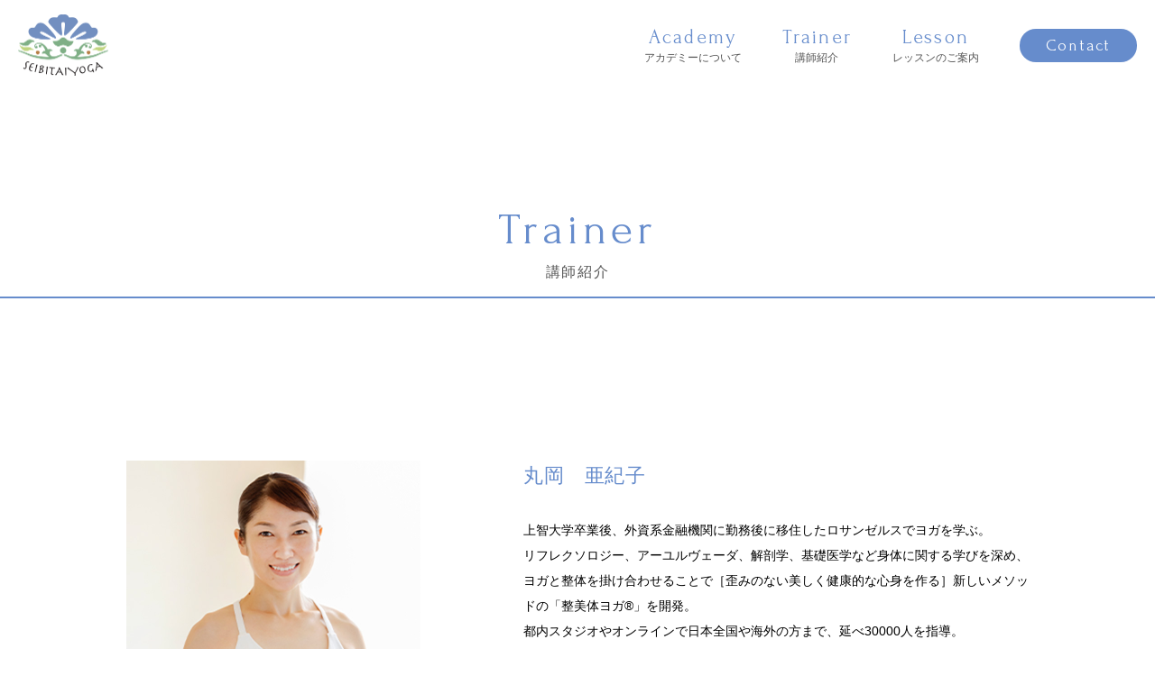

--- FILE ---
content_type: text/html; charset=UTF-8
request_url: https://seibitaiyoga.com/trainer/
body_size: 10076
content:
<!DOCTYPE html>
<html lang="ja">
  <head>
    <meta charset="UTF-8">
    <meta type="description" content="">
    <meta name="viewport" content="width=device-width,initial-scale=1">
    <link rel="icon" href="https://seibitaiyoga.com/wp/wp-content/themes/seibitai-yoga/assets/images/favicon.ico">
    <link rel="preconnect" href="https://fonts.googleapis.com">
    <link rel="preconnect" href="https://fonts.gstatic.com" crossorigin>
    <link href="https://fonts.googleapis.com/css2?family=Forum&amp;display=swap" rel="stylesheet">
    <link rel="stylesheet" href="https://seibitaiyoga.com/wp/wp-content/themes/seibitai-yoga/assets/css/swiper.min.css">
        <link rel="stylesheet" href="https://seibitaiyoga.com/wp/wp-content/themes/seibitai-yoga/assets/css/style.css?20220920000527">
    <link rel="stylesheet" href="https://seibitaiyoga.com/wp/wp-content/themes/seibitai-yoga/style.css">
    
    <!-- Global site tag (gtag.js) - Google Analytics -->
    <script async src="https://www.googletagmanager.com/gtag/js?id=G-L3WXJW91TQ"></script>
    <script>
      window.dataLayer = window.dataLayer || [];
      function gtag(){dataLayer.push(arguments);}
      gtag('js', new Date());
      gtag('config', 'G-L3WXJW91TQ');
    </script>
    <title>講師紹介 | 整美体ヨガアカデミー</title>

		<!-- All in One SEO 4.2.2 -->
		<meta name="description" content="20年以上に渡る解剖学や自然治癒力についての研究から生み出したオリジナルメソッドでお身体を見る鋭い審美眼と着実は変化を出す確かな指導力で定評のある亜紀子講師．" />
		<meta name="robots" content="max-image-preview:large" />
		<link rel="canonical" href="https://seibitaiyoga.com/trainer/" />
		<meta property="og:locale" content="ja_JP" />
		<meta property="og:site_name" content="整美体ヨガアカデミー" />
		<meta property="og:type" content="article" />
		<meta property="og:title" content="講師紹介 | 整美体ヨガアカデミー" />
		<meta property="og:description" content="20年以上に渡る解剖学や自然治癒力についての研究から生み出したオリジナルメソッドでお身体を見る鋭い審美眼と着実は変化を出す確かな指導力で定評のある亜紀子講師．" />
		<meta property="og:url" content="https://seibitaiyoga.com/trainer/" />
		<meta property="og:image" content="https://seibitaiyoga.com/wp/wp-content/themes/seibitai-yoga/assets/images/ogp.png" />
		<meta property="og:image:secure_url" content="https://seibitaiyoga.com/wp/wp-content/themes/seibitai-yoga/assets/images/ogp.png" />
		<meta property="article:published_time" content="2022-06-28T13:22:57+00:00" />
		<meta property="article:modified_time" content="2022-07-05T07:05:10+00:00" />
		<meta name="twitter:card" content="summary" />
		<meta name="twitter:title" content="講師紹介 | 整美体ヨガアカデミー" />
		<meta name="twitter:description" content="20年以上に渡る解剖学や自然治癒力についての研究から生み出したオリジナルメソッドでお身体を見る鋭い審美眼と着実は変化を出す確かな指導力で定評のある亜紀子講師．" />
		<meta name="twitter:image" content="https://seibitaiyoga.com/wp/wp-content/themes/seibitai-yoga/assets/images/ogp.png" />
		<script type="application/ld+json" class="aioseo-schema">
			{"@context":"https:\/\/schema.org","@graph":[{"@type":"WebSite","@id":"https:\/\/seibitaiyoga.com\/#website","url":"https:\/\/seibitaiyoga.com\/","name":"\u6574\u7f8e\u4f53\u30e8\u30ac\u30a2\u30ab\u30c7\u30df\u30fc","inLanguage":"ja","publisher":{"@id":"https:\/\/seibitaiyoga.com\/#person"}},{"@type":"BreadcrumbList","@id":"https:\/\/seibitaiyoga.com\/trainer\/#breadcrumblist","itemListElement":[{"@type":"ListItem","@id":"https:\/\/seibitaiyoga.com\/#listItem","position":1,"item":{"@type":"WebPage","@id":"https:\/\/seibitaiyoga.com\/","name":"\u30db\u30fc\u30e0","description":"\u300c\u6574\u4f53\u300d\u00d7\u300c\u30e8\u30ac\u300d\u3067\u5185\u81d3\u304b\u3089\u5065\u5eb7\u7684\u3067\u7f8e\u3057\u3044\u5fc3\u8eab\u3078\u3002\u6574\u7f8e\u4f53\u30e8\u30ac\u3067\u306f\u3001\u30e8\u30ac\u306e\u524d\u306b\u6574\u4f53\u306e\u52d5\u304d\u3067\u9aa8\u76e4\u3084\u80cc\u9aa8\u306e\u6b6a\u307f\u3092\u88dc\u6b63\u3057\uff0cO\u811aX\u811a\uff0c\u732b\u80cc\u53cd\u308a\u8170\u306a\u3069\u3092\u6539\u5584\uff0e\u30e8\u30ac\u306e\u547c\u5438\u6cd5\u3067\u81ea\u5f8b\u795e\u7d4c\u3092\u6574\u3048\uff0c\u30e8\u30ac\u30dd\u30fc\u30ba\u3084\u30d4\u30e9\u30c6\u30a3\u30b9\u3067\u7f8e\u3057\u3044\u30dc\u30c7\u30a3\u30e9\u30a4\u30f3\u3092\u4f5c\u308a\u307e\u3059\uff0e","url":"https:\/\/seibitaiyoga.com\/"},"nextItem":"https:\/\/seibitaiyoga.com\/trainer\/#listItem"},{"@type":"ListItem","@id":"https:\/\/seibitaiyoga.com\/trainer\/#listItem","position":2,"item":{"@type":"WebPage","@id":"https:\/\/seibitaiyoga.com\/trainer\/","name":"\u8b1b\u5e2b\u7d39\u4ecb","description":"20\u5e74\u4ee5\u4e0a\u306b\u6e21\u308b\u89e3\u5256\u5b66\u3084\u81ea\u7136\u6cbb\u7652\u529b\u306b\u3064\u3044\u3066\u306e\u7814\u7a76\u304b\u3089\u751f\u307f\u51fa\u3057\u305f\u30aa\u30ea\u30b8\u30ca\u30eb\u30e1\u30bd\u30c3\u30c9\u3067\u304a\u8eab\u4f53\u3092\u898b\u308b\u92ed\u3044\u5be9\u7f8e\u773c\u3068\u7740\u5b9f\u306f\u5909\u5316\u3092\u51fa\u3059\u78ba\u304b\u306a\u6307\u5c0e\u529b\u3067\u5b9a\u8a55\u306e\u3042\u308b\u4e9c\u7d00\u5b50\u8b1b\u5e2b\uff0e","url":"https:\/\/seibitaiyoga.com\/trainer\/"},"previousItem":"https:\/\/seibitaiyoga.com\/#listItem"}]},{"@type":"WebPage","@id":"https:\/\/seibitaiyoga.com\/trainer\/#webpage","url":"https:\/\/seibitaiyoga.com\/trainer\/","name":"\u8b1b\u5e2b\u7d39\u4ecb | \u6574\u7f8e\u4f53\u30e8\u30ac\u30a2\u30ab\u30c7\u30df\u30fc","description":"20\u5e74\u4ee5\u4e0a\u306b\u6e21\u308b\u89e3\u5256\u5b66\u3084\u81ea\u7136\u6cbb\u7652\u529b\u306b\u3064\u3044\u3066\u306e\u7814\u7a76\u304b\u3089\u751f\u307f\u51fa\u3057\u305f\u30aa\u30ea\u30b8\u30ca\u30eb\u30e1\u30bd\u30c3\u30c9\u3067\u304a\u8eab\u4f53\u3092\u898b\u308b\u92ed\u3044\u5be9\u7f8e\u773c\u3068\u7740\u5b9f\u306f\u5909\u5316\u3092\u51fa\u3059\u78ba\u304b\u306a\u6307\u5c0e\u529b\u3067\u5b9a\u8a55\u306e\u3042\u308b\u4e9c\u7d00\u5b50\u8b1b\u5e2b\uff0e","inLanguage":"ja","isPartOf":{"@id":"https:\/\/seibitaiyoga.com\/#website"},"breadcrumb":{"@id":"https:\/\/seibitaiyoga.com\/trainer\/#breadcrumblist"},"datePublished":"2022-06-28T13:22:57+09:00","dateModified":"2022-07-05T07:05:10+09:00"}]}
		</script>
		<!-- All in One SEO -->

<link rel="alternate" type="application/rss+xml" title="整美体ヨガアカデミー &raquo; フィード" href="https://seibitaiyoga.com/feed/" />
<link rel="alternate" type="application/rss+xml" title="整美体ヨガアカデミー &raquo; コメントフィード" href="https://seibitaiyoga.com/comments/feed/" />
<script>
window._wpemojiSettings = {"baseUrl":"https:\/\/s.w.org\/images\/core\/emoji\/14.0.0\/72x72\/","ext":".png","svgUrl":"https:\/\/s.w.org\/images\/core\/emoji\/14.0.0\/svg\/","svgExt":".svg","source":{"concatemoji":"https:\/\/seibitaiyoga.com\/wp\/wp-includes\/js\/wp-emoji-release.min.js"}};
/*! This file is auto-generated */
!function(e,a,t){var n,r,o,i=a.createElement("canvas"),p=i.getContext&&i.getContext("2d");function s(e,t){var a=String.fromCharCode,e=(p.clearRect(0,0,i.width,i.height),p.fillText(a.apply(this,e),0,0),i.toDataURL());return p.clearRect(0,0,i.width,i.height),p.fillText(a.apply(this,t),0,0),e===i.toDataURL()}function c(e){var t=a.createElement("script");t.src=e,t.defer=t.type="text/javascript",a.getElementsByTagName("head")[0].appendChild(t)}for(o=Array("flag","emoji"),t.supports={everything:!0,everythingExceptFlag:!0},r=0;r<o.length;r++)t.supports[o[r]]=function(e){if(p&&p.fillText)switch(p.textBaseline="top",p.font="600 32px Arial",e){case"flag":return s([127987,65039,8205,9895,65039],[127987,65039,8203,9895,65039])?!1:!s([55356,56826,55356,56819],[55356,56826,8203,55356,56819])&&!s([55356,57332,56128,56423,56128,56418,56128,56421,56128,56430,56128,56423,56128,56447],[55356,57332,8203,56128,56423,8203,56128,56418,8203,56128,56421,8203,56128,56430,8203,56128,56423,8203,56128,56447]);case"emoji":return!s([129777,127995,8205,129778,127999],[129777,127995,8203,129778,127999])}return!1}(o[r]),t.supports.everything=t.supports.everything&&t.supports[o[r]],"flag"!==o[r]&&(t.supports.everythingExceptFlag=t.supports.everythingExceptFlag&&t.supports[o[r]]);t.supports.everythingExceptFlag=t.supports.everythingExceptFlag&&!t.supports.flag,t.DOMReady=!1,t.readyCallback=function(){t.DOMReady=!0},t.supports.everything||(n=function(){t.readyCallback()},a.addEventListener?(a.addEventListener("DOMContentLoaded",n,!1),e.addEventListener("load",n,!1)):(e.attachEvent("onload",n),a.attachEvent("onreadystatechange",function(){"complete"===a.readyState&&t.readyCallback()})),(e=t.source||{}).concatemoji?c(e.concatemoji):e.wpemoji&&e.twemoji&&(c(e.twemoji),c(e.wpemoji)))}(window,document,window._wpemojiSettings);
</script>
<style>
img.wp-smiley,
img.emoji {
	display: inline !important;
	border: none !important;
	box-shadow: none !important;
	height: 1em !important;
	width: 1em !important;
	margin: 0 0.07em !important;
	vertical-align: -0.1em !important;
	background: none !important;
	padding: 0 !important;
}
</style>
	<link rel='stylesheet' id='wp-block-library-css' href='https://seibitaiyoga.com/wp/wp-includes/css/dist/block-library/style.min.css' media='all' />
<link rel='stylesheet' id='classic-theme-styles-css' href='https://seibitaiyoga.com/wp/wp-includes/css/classic-themes.min.css' media='all' />
<style id='global-styles-inline-css'>
body{--wp--preset--color--black: #000000;--wp--preset--color--cyan-bluish-gray: #abb8c3;--wp--preset--color--white: #ffffff;--wp--preset--color--pale-pink: #f78da7;--wp--preset--color--vivid-red: #cf2e2e;--wp--preset--color--luminous-vivid-orange: #ff6900;--wp--preset--color--luminous-vivid-amber: #fcb900;--wp--preset--color--light-green-cyan: #7bdcb5;--wp--preset--color--vivid-green-cyan: #00d084;--wp--preset--color--pale-cyan-blue: #8ed1fc;--wp--preset--color--vivid-cyan-blue: #0693e3;--wp--preset--color--vivid-purple: #9b51e0;--wp--preset--gradient--vivid-cyan-blue-to-vivid-purple: linear-gradient(135deg,rgba(6,147,227,1) 0%,rgb(155,81,224) 100%);--wp--preset--gradient--light-green-cyan-to-vivid-green-cyan: linear-gradient(135deg,rgb(122,220,180) 0%,rgb(0,208,130) 100%);--wp--preset--gradient--luminous-vivid-amber-to-luminous-vivid-orange: linear-gradient(135deg,rgba(252,185,0,1) 0%,rgba(255,105,0,1) 100%);--wp--preset--gradient--luminous-vivid-orange-to-vivid-red: linear-gradient(135deg,rgba(255,105,0,1) 0%,rgb(207,46,46) 100%);--wp--preset--gradient--very-light-gray-to-cyan-bluish-gray: linear-gradient(135deg,rgb(238,238,238) 0%,rgb(169,184,195) 100%);--wp--preset--gradient--cool-to-warm-spectrum: linear-gradient(135deg,rgb(74,234,220) 0%,rgb(151,120,209) 20%,rgb(207,42,186) 40%,rgb(238,44,130) 60%,rgb(251,105,98) 80%,rgb(254,248,76) 100%);--wp--preset--gradient--blush-light-purple: linear-gradient(135deg,rgb(255,206,236) 0%,rgb(152,150,240) 100%);--wp--preset--gradient--blush-bordeaux: linear-gradient(135deg,rgb(254,205,165) 0%,rgb(254,45,45) 50%,rgb(107,0,62) 100%);--wp--preset--gradient--luminous-dusk: linear-gradient(135deg,rgb(255,203,112) 0%,rgb(199,81,192) 50%,rgb(65,88,208) 100%);--wp--preset--gradient--pale-ocean: linear-gradient(135deg,rgb(255,245,203) 0%,rgb(182,227,212) 50%,rgb(51,167,181) 100%);--wp--preset--gradient--electric-grass: linear-gradient(135deg,rgb(202,248,128) 0%,rgb(113,206,126) 100%);--wp--preset--gradient--midnight: linear-gradient(135deg,rgb(2,3,129) 0%,rgb(40,116,252) 100%);--wp--preset--duotone--dark-grayscale: url('#wp-duotone-dark-grayscale');--wp--preset--duotone--grayscale: url('#wp-duotone-grayscale');--wp--preset--duotone--purple-yellow: url('#wp-duotone-purple-yellow');--wp--preset--duotone--blue-red: url('#wp-duotone-blue-red');--wp--preset--duotone--midnight: url('#wp-duotone-midnight');--wp--preset--duotone--magenta-yellow: url('#wp-duotone-magenta-yellow');--wp--preset--duotone--purple-green: url('#wp-duotone-purple-green');--wp--preset--duotone--blue-orange: url('#wp-duotone-blue-orange');--wp--preset--font-size--small: 13px;--wp--preset--font-size--medium: 20px;--wp--preset--font-size--large: 36px;--wp--preset--font-size--x-large: 42px;--wp--preset--spacing--20: 0.44rem;--wp--preset--spacing--30: 0.67rem;--wp--preset--spacing--40: 1rem;--wp--preset--spacing--50: 1.5rem;--wp--preset--spacing--60: 2.25rem;--wp--preset--spacing--70: 3.38rem;--wp--preset--spacing--80: 5.06rem;}:where(.is-layout-flex){gap: 0.5em;}body .is-layout-flow > .alignleft{float: left;margin-inline-start: 0;margin-inline-end: 2em;}body .is-layout-flow > .alignright{float: right;margin-inline-start: 2em;margin-inline-end: 0;}body .is-layout-flow > .aligncenter{margin-left: auto !important;margin-right: auto !important;}body .is-layout-constrained > .alignleft{float: left;margin-inline-start: 0;margin-inline-end: 2em;}body .is-layout-constrained > .alignright{float: right;margin-inline-start: 2em;margin-inline-end: 0;}body .is-layout-constrained > .aligncenter{margin-left: auto !important;margin-right: auto !important;}body .is-layout-constrained > :where(:not(.alignleft):not(.alignright):not(.alignfull)){max-width: var(--wp--style--global--content-size);margin-left: auto !important;margin-right: auto !important;}body .is-layout-constrained > .alignwide{max-width: var(--wp--style--global--wide-size);}body .is-layout-flex{display: flex;}body .is-layout-flex{flex-wrap: wrap;align-items: center;}body .is-layout-flex > *{margin: 0;}:where(.wp-block-columns.is-layout-flex){gap: 2em;}.has-black-color{color: var(--wp--preset--color--black) !important;}.has-cyan-bluish-gray-color{color: var(--wp--preset--color--cyan-bluish-gray) !important;}.has-white-color{color: var(--wp--preset--color--white) !important;}.has-pale-pink-color{color: var(--wp--preset--color--pale-pink) !important;}.has-vivid-red-color{color: var(--wp--preset--color--vivid-red) !important;}.has-luminous-vivid-orange-color{color: var(--wp--preset--color--luminous-vivid-orange) !important;}.has-luminous-vivid-amber-color{color: var(--wp--preset--color--luminous-vivid-amber) !important;}.has-light-green-cyan-color{color: var(--wp--preset--color--light-green-cyan) !important;}.has-vivid-green-cyan-color{color: var(--wp--preset--color--vivid-green-cyan) !important;}.has-pale-cyan-blue-color{color: var(--wp--preset--color--pale-cyan-blue) !important;}.has-vivid-cyan-blue-color{color: var(--wp--preset--color--vivid-cyan-blue) !important;}.has-vivid-purple-color{color: var(--wp--preset--color--vivid-purple) !important;}.has-black-background-color{background-color: var(--wp--preset--color--black) !important;}.has-cyan-bluish-gray-background-color{background-color: var(--wp--preset--color--cyan-bluish-gray) !important;}.has-white-background-color{background-color: var(--wp--preset--color--white) !important;}.has-pale-pink-background-color{background-color: var(--wp--preset--color--pale-pink) !important;}.has-vivid-red-background-color{background-color: var(--wp--preset--color--vivid-red) !important;}.has-luminous-vivid-orange-background-color{background-color: var(--wp--preset--color--luminous-vivid-orange) !important;}.has-luminous-vivid-amber-background-color{background-color: var(--wp--preset--color--luminous-vivid-amber) !important;}.has-light-green-cyan-background-color{background-color: var(--wp--preset--color--light-green-cyan) !important;}.has-vivid-green-cyan-background-color{background-color: var(--wp--preset--color--vivid-green-cyan) !important;}.has-pale-cyan-blue-background-color{background-color: var(--wp--preset--color--pale-cyan-blue) !important;}.has-vivid-cyan-blue-background-color{background-color: var(--wp--preset--color--vivid-cyan-blue) !important;}.has-vivid-purple-background-color{background-color: var(--wp--preset--color--vivid-purple) !important;}.has-black-border-color{border-color: var(--wp--preset--color--black) !important;}.has-cyan-bluish-gray-border-color{border-color: var(--wp--preset--color--cyan-bluish-gray) !important;}.has-white-border-color{border-color: var(--wp--preset--color--white) !important;}.has-pale-pink-border-color{border-color: var(--wp--preset--color--pale-pink) !important;}.has-vivid-red-border-color{border-color: var(--wp--preset--color--vivid-red) !important;}.has-luminous-vivid-orange-border-color{border-color: var(--wp--preset--color--luminous-vivid-orange) !important;}.has-luminous-vivid-amber-border-color{border-color: var(--wp--preset--color--luminous-vivid-amber) !important;}.has-light-green-cyan-border-color{border-color: var(--wp--preset--color--light-green-cyan) !important;}.has-vivid-green-cyan-border-color{border-color: var(--wp--preset--color--vivid-green-cyan) !important;}.has-pale-cyan-blue-border-color{border-color: var(--wp--preset--color--pale-cyan-blue) !important;}.has-vivid-cyan-blue-border-color{border-color: var(--wp--preset--color--vivid-cyan-blue) !important;}.has-vivid-purple-border-color{border-color: var(--wp--preset--color--vivid-purple) !important;}.has-vivid-cyan-blue-to-vivid-purple-gradient-background{background: var(--wp--preset--gradient--vivid-cyan-blue-to-vivid-purple) !important;}.has-light-green-cyan-to-vivid-green-cyan-gradient-background{background: var(--wp--preset--gradient--light-green-cyan-to-vivid-green-cyan) !important;}.has-luminous-vivid-amber-to-luminous-vivid-orange-gradient-background{background: var(--wp--preset--gradient--luminous-vivid-amber-to-luminous-vivid-orange) !important;}.has-luminous-vivid-orange-to-vivid-red-gradient-background{background: var(--wp--preset--gradient--luminous-vivid-orange-to-vivid-red) !important;}.has-very-light-gray-to-cyan-bluish-gray-gradient-background{background: var(--wp--preset--gradient--very-light-gray-to-cyan-bluish-gray) !important;}.has-cool-to-warm-spectrum-gradient-background{background: var(--wp--preset--gradient--cool-to-warm-spectrum) !important;}.has-blush-light-purple-gradient-background{background: var(--wp--preset--gradient--blush-light-purple) !important;}.has-blush-bordeaux-gradient-background{background: var(--wp--preset--gradient--blush-bordeaux) !important;}.has-luminous-dusk-gradient-background{background: var(--wp--preset--gradient--luminous-dusk) !important;}.has-pale-ocean-gradient-background{background: var(--wp--preset--gradient--pale-ocean) !important;}.has-electric-grass-gradient-background{background: var(--wp--preset--gradient--electric-grass) !important;}.has-midnight-gradient-background{background: var(--wp--preset--gradient--midnight) !important;}.has-small-font-size{font-size: var(--wp--preset--font-size--small) !important;}.has-medium-font-size{font-size: var(--wp--preset--font-size--medium) !important;}.has-large-font-size{font-size: var(--wp--preset--font-size--large) !important;}.has-x-large-font-size{font-size: var(--wp--preset--font-size--x-large) !important;}
.wp-block-navigation a:where(:not(.wp-element-button)){color: inherit;}
:where(.wp-block-columns.is-layout-flex){gap: 2em;}
.wp-block-pullquote{font-size: 1.5em;line-height: 1.6;}
</style>
<link rel="https://api.w.org/" href="https://seibitaiyoga.com/wp-json/" /><link rel="alternate" type="application/json" href="https://seibitaiyoga.com/wp-json/wp/v2/pages/81" /><link rel="EditURI" type="application/rsd+xml" title="RSD" href="https://seibitaiyoga.com/wp/xmlrpc.php?rsd" />
<link rel="wlwmanifest" type="application/wlwmanifest+xml" href="https://seibitaiyoga.com/wp/wp-includes/wlwmanifest.xml" />
<link rel='shortlink' href='https://seibitaiyoga.com/?p=81' />
<link rel="alternate" type="application/json+oembed" href="https://seibitaiyoga.com/wp-json/oembed/1.0/embed?url=https%3A%2F%2Fseibitaiyoga.com%2Ftrainer%2F" />
<link rel="alternate" type="text/xml+oembed" href="https://seibitaiyoga.com/wp-json/oembed/1.0/embed?url=https%3A%2F%2Fseibitaiyoga.com%2Ftrainer%2F&#038;format=xml" />
  </head>
  <body class="page-template-default page page-id-81 wp-embed-responsive">
    <div id="wrap">
      <div class="pageWrap" id="p-trainer">
         <header class="header" id="header">
          <div class="header_outer">
            <div class="l-inner header_inner">
              <h1 class="header_logo"><a href="https://seibitaiyoga.com/"><img src="https://seibitaiyoga.com/wp/wp-content/themes/seibitai-yoga/assets/images/common/logo.png" alt="整美体ヨガ"></a></h1>
              <div class="header_menuWrap"><a class="header_contactSp" href="https://seibitaiyoga.com/contact/"><img src="https://seibitaiyoga.com/wp/wp-content/themes/seibitai-yoga/assets/images/common/btn_contact.png" alt=""></a>
                <div class="header_menuBtn js-spMenu js-spMenuClose">
                  <div class="header_menuBtn_border">
                    <div class="header_menuBtn_bar"></div>
                    <div class="header_menuBtn_bar"></div>
                    <div class="header_menuBtn_bar"></div>
                  </div>
                </div>
              </div>
              <div class="header_menu js-spMenuTarget">
                <div class="header_menu_outer">
                  <nav class="header_menu_inner">
                    <ul class="header_menu_list">
                      <li class="header_menu_item"><a class="header_menu_link" href="https://seibitaiyoga.com/academy/">
                          <div class="header_menu_text f-en">Academy</div>
                          <div class="header_menu_text2 f-ja">アカデミーについて</div></a></li>
                      <li class="header_menu_item"><a class="header_menu_link" href="https://seibitaiyoga.com/trainer/">
                          <div class="header_menu_text f-en">Trainer</div>
                          <div class="header_menu_text2 f-ja">講師紹介</div></a></li>
                      <li class="header_menu_item"><a class="header_menu_link" href="https://seibitaiyoga.com/lesson/">
                          <div class="header_menu_text f-en">Lesson</div>
                          <div class="header_menu_text2 f-ja">レッスンのご案内</div></a></li>
                      <li class="header_menu_item -contact"><a class="header_menu_link" href="https://seibitaiyoga.com/contact/">
                          <div class="header_menu_icon u-onlySp"><img src="https://seibitaiyoga.com/wp/wp-content/themes/seibitai-yoga/assets/images/common/icon_mail.png" alt=""></div>
                          <div class="header_menu_textWrap">
                            <div class="header_menu_text f-en">Contact</div>
                            <div class="header_menu_text2 f-ja u-onlySp">お問合せ</div>
                          </div></a></li>
                    </ul>
                  </nav>
                </div>
              </div>
            </div>
          </div>
        </header>
        <main id="content">

<div class="l-page_content">
  <div class="l-mv2">
    <div class="l-mv2_inner">
      <div class="l-mv2_titleWrap l-inner">
        <h2 class="l-mv2_title js-fadeInUp -static"><span class="l-mv2_title_text1 f-en">Trainer</span><span class="l-mv2_title_text2 f-ja">講師紹介</span></h2>
      </div>
    </div>
  </div>
  <div class="profile">
    <div class="l-inner3 profile_inner">
      <div class="profile_wrap">
        <div class="profile_img js-fadeInUp -static"><img src="https://seibitaiyoga.com/wp/wp-content/themes/seibitai-yoga/assets/images/trainer/profile01.jpg" alt=""></div>
        <div class="profile_content js-fadeInUp -static">
          <p class="profile_title f-ja">丸岡　亜紀子</p>
          <p class="b-text2 profile_text">上智大学卒業後、外資系金融機関に勤務後に移住したロサンゼルスでヨガを学ぶ。<br>リフレクソロジー、アーユルヴェーダ、解剖学、基礎医学など身体に関する学びを深め、ヨガと整体を掛け合わせることで［歪みのない美しく健康的な心身を作る］新しいメソッドの「整美体ヨガ<span class="-rmark">&reg;</span>」を開発。<br>都内スタジオやオンラインで日本全国や海外の方まで、延べ30000人を指導。<br>タレントや著名人のパーソナルレッスンも行う。<br>ヨガインストラクターの養成講座やスキルアップ講座を主催し、数々の人気インストラクターを輩出。<br>AKIKO YOGA THERAPY代表<br>整美体ヨガアカデミー主催</p>
          <div class="profile_box">
            <h4 class="profile_boxTitle">保持資格</h4>
            <ul class="profile_list">
              <li>・ヨガセラピスト協会認定講師</li>
              <li>・リフレクソロジスト</li>
              <li>・アーユルヴェーダマッサージセラピスト</li>
              <li>・内閣府認定メディカルヨガインストラクターマスター講師</li>
              <li>・陰ヨガインストラクター</li>
              <li>・全米キッズヨガ講師</li>
            </ul>
          </div>
        </div>
      </div>
    </div>
  </div>
  <div class="message">
    <div class="l-inner3 message_inner">
      <h3 class="b-title1 message_title js-fadeInUp"><span class="b-title1_text1 f-ja">講師のメッセージ</span><span class="b-title1_text2 f-en">Message</span></h3>
      <p class="b-text1 message_lead f-ja js-fadeInUp">「身体は心を映し出す鏡である」と言われるように、<br class="u-onlyPc">長所や短所含めた身体的特徴（姿勢などの癖）は、過去からの思考や心（精神）の蓄積でもあります。<br>整美体ヨガでは、身体の状態を観察しながら、ご自身の生活スタイルや心の状態を振り返り、<br class="u-onlyPc">ご自身と他者との関わりやご自身と社会との関わりに至るまで、トータルで見つめ直す時間となることを目指します。</p>
      <p class="b-text2 message_text js-fadeInUp">グループやパーソナルなどの丸岡個人のレッスンや、オンラインでの説明会・相談会も実施しておりますので、<br class="u-onlyPc">お気軽にお問合せください。</p>
      <div class="message_btn js-fadeInUp"><a class="b-btn1" href="https://seibitaiyoga.com/lesson/">
          <div class="b-btn1_text f-en">Lesson</div>
          <div class="b-btn1_icon b-btnIcon -sizeL"></div></a><a class="b-btn1" href="https://seibitaiyoga.com/contact/?kind=1">
          <div class="b-btn1_text f-en">Contact</div>
          <div class="b-btn1_icon b-btnIcon -sizeL"></div></a></div>
    </div>
  </div>
  <div class="voice l-bg1">
    <div class="l-inner2 voice_inner">
      <h3 class="b-title1 voice_title js-fadeInUp"><span class="b-title1_text1 f-ja">進化するヨガを目指して</span><span class="b-title1_text2 f-en">Voice of the experiencer</span></h3>
      <p class="b-text1 voice_lead f-ja js-fadeInUp">約20年に渡り、「自身の持つ自然治癒力」を根幹とする学びを継続しています。<br>伝統的なヨガから、基礎医学、整体理論を取り入れたメソッドで、体質改善や内臓機能へのアプローチを行い<br class="u-onlyPc">「健康的な美」までを追求する学びを現在も続けています。</p>
      <div class="voice_boxWrap">
        <div class="voice_box -no1">
          <div class="voice_boxBody">
            <div class="voice_boxItem js-fadeInUp">
              <h4 class="voice_boxTitle"><span class="voice_boxTitleNumber"><span class="voice_boxTitleNumber_text1">学び</span><span class="voice_boxTitleNumber_text2 f-en">1</span></span><span class="voice_boxTitleText f-ja">リフレクソロジー（反射区療法）：<br class="u-onlyPc">RAA(アメリカリフレクソロジー協会)認定<br class="u-onlyPc">リフレクソロジスト資格取得</span></h4>
              <p class="voice_boxText">足裏の反射区を刺激することで連動する臓器や器官に働きかける健康法（反射区セラピー)を知る。</p>
            </div>
            <div class="voice_boxItem js-fadeInUp">
              <h4 class="voice_boxTitle -vaC_sp"><span class="voice_boxTitleNumber"><span class="voice_boxTitleNumber_text1">学び</span><span class="voice_boxTitleNumber_text2 f-en">2</span></span><span class="voice_boxTitleText f-ja">ヨガセラピー（呼吸法、瞑想法）</span></h4>
              <p class="voice_boxText">ヨガの呼吸法や瞑想法が、自立神経の不調を改善し、前向きな生き方に変わることを実体験し、ヨガの本格的な学びをスタート。</p>
            </div>
            <div class="voice_boxItem js-fadeInUp">
              <h4 class="voice_boxTitle"><span class="voice_boxTitleNumber"><span class="voice_boxTitleNumber_text1">学び</span><span class="voice_boxTitleNumber_text2 f-en">3</span></span><span class="voice_boxTitleText f-ja">解剖学に基づく身体へのアプローチ：<br class="u-onlyPc">ヨガセラピスト協会認定講師資格取得</span></h4>
              <p class="voice_boxText">身体の構造からアプローチする重要性を認識し、解剖学、生理学、脳科学を取入れる。ひとりでも多くの人に、心身の改善を手に入れることができるヨガ（セラピー）を伝えたい思いが強く、ヨガセラピスト協会認定講師資格を取得。</p>
            </div>
            <div class="voice_boxItem js-fadeInUp">
              <h4 class="voice_boxTitle"><span class="voice_boxTitleNumber"><span class="voice_boxTitleNumber_text1">学び</span><span class="voice_boxTitleNumber_text2 f-en">4</span></span><span class="voice_boxTitleText f-ja">インドの伝統医学アーユルヴェーダ：<br class="u-onlyPc">アーユルヴェーダマッサージスト資格取得</span></h4>
              <p class="voice_boxText">人が生まれつき持つ（先天的）体質や環境因子による（後天的）体質別の食事、運動、生活習慣による改善方法の重要性を知り、世界３大医学の一つインドの伝統医学アーユルヴェーダとマッサージ手技を学び、体質別アプローチを取入れる。</p>
            </div>
          </div>
          <div class="voice_boxImg js-fadeInUp"><img src="https://seibitaiyoga.com/wp/wp-content/themes/seibitai-yoga/assets/images/trainer/voice01.jpg" alt=""></div>
        </div>
        <div class="voice_box -no2">
          <div class="voice_boxBody">
            <div class="voice_boxItem js-fadeInUp">
              <h4 class="voice_boxTitle"><span class="voice_boxTitleNumber"><span class="voice_boxTitleNumber_text1">学び</span><span class="voice_boxTitleNumber_text2 f-en">5</span></span><span class="voice_boxTitleText f-ja">下半身に特化したメソッド：<br class="u-onlyPc">整美体ヨガ<span class="-rmark">&reg;</span>の前身を築く</span></h4>
              <p class="voice_boxText">多くの生徒さんが抱えるO脚、X脚、浮腫みを改善するために、整体の要素を取り入れる学びを始める。骨盤のゆがみを改善することで、姿勢、体型崩れ、婦人科系疾患の改善にもつながる下半身に特化したメソッドを考案。</p>
            </div>
            <div class="voice_boxItem js-fadeInUp">
              <h4 class="voice_boxTitle"><span class="voice_boxTitleNumber"><span class="voice_boxTitleNumber_text1">学び</span><span class="voice_boxTitleNumber_text2 f-en">6</span></span><span class="voice_boxTitleText f-ja">基礎医学と伝統的なヨガの融合：<br class="u-onlyPc">メディカルヨガインストラクターマスター講師取得</span></h4>
              <p class="voice_boxText">欧米では既に3500万人の人たちが、健康のためにヨガを「補完的統合医療」として活用しようと日常生活に取り入れています。このような世界の取組みを背景に、基礎医学に基づくヨガを伝える、メディカルヨガインストラクター養成講座講師を務める。都内ヨガスクールにて4年間で13期生までの講座を担当し、多くの人気インストラクターを輩出。</p>
            </div>
            <div class="voice_boxItem js-fadeInUp u-onlySp"><img src="https://seibitaiyoga.com/wp/wp-content/themes/seibitai-yoga/assets/images/trainer/voice02.jpg" alt=""></div>
            <div class="voice_boxItem js-fadeInUp">
              <h4 class="voice_boxTitle -vaC_sp"><span class="voice_boxTitleNumber"><span class="voice_boxTitleNumber_text1">学び</span><span class="voice_boxTitleNumber_text2 f-en">7</span></span><span class="voice_boxTitleText f-ja">予防医学に基づく身体作り</span></h4>
              <p class="voice_boxText">コロナ禍に入る前から、予防医学として自分で自分の身体を整えること、筋骨格だけでなく内臓から健康になることの大切さを感じ、病気にならないためのヨガを教える。</p>
            </div>
            <div class="voice_boxItem js-fadeInUp">
              <h4 class="voice_boxTitle"><span class="voice_boxTitleNumber"><span class="voice_boxTitleNumber_text1">学び</span><span class="voice_boxTitleNumber_text2 f-en">8</span></span><span class="voice_boxTitleText f-ja">酵素栄養学に基づく<br class="u-onlyPc">ファスティングカウンセラー資格取得</span></h4>
              <p class="voice_boxText">野菜や果物中心の和食を心がけ、薬膳やマクロビなど美容と健康のための食事法を生活に取り入れる中で、ファスティングに特化した最新の酵素栄養学とダイエット理論を学び、ファスティングカウンセラー資格を取得。</p>
            </div>
            <div class="voice_boxItem js-fadeInUp">
              <h4 class="voice_boxTitle"><span class="voice_boxTitleNumber"><span class="voice_boxTitleNumber_text1">学び</span><span class="voice_boxTitleNumber_text2 f-en">9</span></span><span class="voice_boxTitleText f-ja">上半身のメソッドを新たに追加：<br>整美体ヨガアカデミー開講</span></h4>
              <p class="voice_boxText">現代に多い、行動制限などのストレスやスマホによる首凝り、猫背、巻き肩、頭痛の改善に向き合うべく、背骨の姿勢調整と自立神経の働きから内臓を整える上半身メソッドを新たに追加。健康面だけでなく、小顔、美脚、美尻効果に繋がる整美体ヨガアカデミーを開講。</p>
            </div>
          </div>
          <div class="voice_boxImg js-fadeInUp u-onlyPc"><img src="https://seibitaiyoga.com/wp/wp-content/themes/seibitai-yoga/assets/images/trainer/voice02.jpg" alt=""></div>
        </div>
      </div>
      <div class="voice_btn js-fadeInUp"><a class="b-btn1" href="https://seibitaiyoga.com/academy/">
          <div class="b-btn1_text f-en">Academy</div>
          <div class="b-btn1_icon b-btnIcon -sizeL"></div></a></div>
    </div>
  </div>
  <div class="instagram">
    <div class="l-inner3 intagram_inner">
      <div class="b-instagram">
        <h2 class="b-instagram_title b-title2 js-fadeInUp"><span class="b-title2_text1 b-instagram_title_text1 f-en">Instagram</span><span class="b-title2_text2 b-instagram_title_text2">インスタグラム</span></h2>
              </div>
    </div>
  </div>
</div>

    </main>
        <footer class="footer" id="footer">
          <div class="pagetop"><a class="pagetop_link" href="#wrap"><span class="pagetop_icon"></span><span class="pagetop_text f-en">Top</span></a></div>
          <div class="footer_bottom">
            <div class="footer_outer">
              <div class="footer_inner l-inner">
                <div class="footer_instagram"><a class="footer_instagram_link" href="https://www.instagram.com/seibitaiyoga/?hl=ja" target="_blank"><span class="footer_instagram_icon"><img src="https://seibitaiyoga.com/wp/wp-content/themes/seibitai-yoga/assets/images/common/icon_ig.png" alt=""></span><span class="footer_instagram_text f-en">@seibitaiyoga</span></a></div>
                <ul class="footer_list">
                  <li class="footer_item"><a href="https://seibitaiyoga.com/privacy-policy/">プライバシーポリシー</a></li>
                  <li class="footer_item"><a href="https://seibitaiyoga.com/copyright/">知的財産権について</a></li>
                  <li class="footer_item"><a href="https://seibitaiyoga.com/contact/">お問合せ</a></li>
                </ul>
                <p class="footer_copy"><small class="f-en">Copyright(c)Activia Inc.All Rights Reserved.</small></p>
              </div>
            </div>
          </div>
        </footer>
      </div>
    </div>

    <script src="https://seibitaiyoga.com/wp/wp-content/themes/seibitai-yoga/assets/js/jquery-3.6.0.min.js"></script>
    <script src="https://seibitaiyoga.com/wp/wp-content/themes/seibitai-yoga/assets/js/swiper.min.js"></script>
    <script src="https://seibitaiyoga.com/wp/wp-content/themes/seibitai-yoga/assets/js/common.js?20220706095617"></script>

            
  </body>
</html>



--- FILE ---
content_type: text/css
request_url: https://seibitaiyoga.com/wp/wp-content/themes/seibitai-yoga/assets/css/style.css?20220920000527
body_size: 15950
content:
@charset "UTF-8";
/* use npm version */
/*! normalize.css v8.0.1 | MIT License | github.com/necolas/normalize.css */

/* Document
   ========================================================================== */

/**
 * 1. Correct the line height in all browsers.
 * 2. Prevent adjustments of font size after orientation changes in iOS.
 */

html {
  line-height: 1.15; /* 1 */
  -webkit-text-size-adjust: 100%; /* 2 */
}

/* Sections
   ========================================================================== */

/**
 * Remove the margin in all browsers.
 */

body {
  margin: 0;
}

/**
 * Render the `main` element consistently in IE.
 */

main {
  display: block;
}

/**
 * Correct the font size and margin on `h1` elements within `section` and
 * `article` contexts in Chrome, Firefox, and Safari.
 */

h1 {
  font-size: 2em;
  margin: 0.67em 0;
}

/* Grouping content
   ========================================================================== */

/**
 * 1. Add the correct box sizing in Firefox.
 * 2. Show the overflow in Edge and IE.
 */

hr {
  -webkit-box-sizing: content-box;
  box-sizing: content-box; /* 1 */
  height: 0; /* 1 */
  overflow: visible; /* 2 */
}

/**
 * 1. Correct the inheritance and scaling of font size in all browsers.
 * 2. Correct the odd `em` font sizing in all browsers.
 */

pre {
  font-family: monospace, monospace; /* 1 */
  font-size: 1em; /* 2 */
}

/* Text-level semantics
   ========================================================================== */

/**
 * Remove the gray background on active links in IE 10.
 */

a {
  background-color: transparent;
}

/**
 * 1. Remove the bottom border in Chrome 57-
 * 2. Add the correct text decoration in Chrome, Edge, IE, Opera, and Safari.
 */

abbr[title] {
  border-bottom: none; /* 1 */
  text-decoration: underline; /* 2 */
  -webkit-text-decoration: underline dotted;
  text-decoration: underline dotted; /* 2 */
}

/**
 * Add the correct font weight in Chrome, Edge, and Safari.
 */

b,
strong {
  font-weight: bolder;
}

/**
 * 1. Correct the inheritance and scaling of font size in all browsers.
 * 2. Correct the odd `em` font sizing in all browsers.
 */

code,
kbd,
samp {
  font-family: monospace, monospace; /* 1 */
  font-size: 1em; /* 2 */
}

/**
 * Add the correct font size in all browsers.
 */

small {
  font-size: 80%;
}

/**
 * Prevent `sub` and `sup` elements from affecting the line height in
 * all browsers.
 */

sub,
sup {
  font-size: 75%;
  line-height: 0;
  position: relative;
  vertical-align: baseline;
}

sub {
  bottom: -0.25em;
}

sup {
  top: -0.5em;
}

/* Embedded content
   ========================================================================== */

/**
 * Remove the border on images inside links in IE 10.
 */

img {
  border-style: none;
}

/* Forms
   ========================================================================== */

/**
 * 1. Change the font styles in all browsers.
 * 2. Remove the margin in Firefox and Safari.
 */

button,
input,
optgroup,
select,
textarea {
  font-family: inherit; /* 1 */
  font-size: 100%; /* 1 */
  line-height: 1.15; /* 1 */
  margin: 0; /* 2 */
}

/**
 * Show the overflow in IE.
 * 1. Show the overflow in Edge.
 */

button,
input { /* 1 */
  overflow: visible;
}

/**
 * Remove the inheritance of text transform in Edge, Firefox, and IE.
 * 1. Remove the inheritance of text transform in Firefox.
 */

button,
select { /* 1 */
  text-transform: none;
}

/**
 * Correct the inability to style clickable types in iOS and Safari.
 */

button,
[type="button"],
[type="reset"],
[type="submit"] {
  -webkit-appearance: button;
}

/**
 * Remove the inner border and padding in Firefox.
 */

button::-moz-focus-inner,
[type="button"]::-moz-focus-inner,
[type="reset"]::-moz-focus-inner,
[type="submit"]::-moz-focus-inner {
  border-style: none;
  padding: 0;
}

/**
 * Restore the focus styles unset by the previous rule.
 */

button:-moz-focusring,
[type="button"]:-moz-focusring,
[type="reset"]:-moz-focusring,
[type="submit"]:-moz-focusring {
  outline: 1px dotted ButtonText;
}

/**
 * Correct the padding in Firefox.
 */

fieldset {
  padding: 0.35em 0.75em 0.625em;
}

/**
 * 1. Correct the text wrapping in Edge and IE.
 * 2. Correct the color inheritance from `fieldset` elements in IE.
 * 3. Remove the padding so developers are not caught out when they zero out
 *    `fieldset` elements in all browsers.
 */

legend {
  -webkit-box-sizing: border-box;
  box-sizing: border-box; /* 1 */
  color: inherit; /* 2 */
  display: table; /* 1 */
  max-width: 100%; /* 1 */
  padding: 0; /* 3 */
  white-space: normal; /* 1 */
}

/**
 * Add the correct vertical alignment in Chrome, Firefox, and Opera.
 */

progress {
  vertical-align: baseline;
}

/**
 * Remove the default vertical scrollbar in IE 10+.
 */

textarea {
  overflow: auto;
}

/**
 * 1. Add the correct box sizing in IE 10.
 * 2. Remove the padding in IE 10.
 */

[type="checkbox"],
[type="radio"] {
  -webkit-box-sizing: border-box;
  box-sizing: border-box; /* 1 */
  padding: 0; /* 2 */
}

/**
 * Correct the cursor style of increment and decrement buttons in Chrome.
 */

[type="number"]::-webkit-inner-spin-button,
[type="number"]::-webkit-outer-spin-button {
  height: auto;
}

/**
 * 1. Correct the odd appearance in Chrome and Safari.
 * 2. Correct the outline style in Safari.
 */

[type="search"] {
  -webkit-appearance: textfield; /* 1 */
  outline-offset: -2px; /* 2 */
}

/**
 * Remove the inner padding in Chrome and Safari on macOS.
 */

[type="search"]::-webkit-search-decoration {
  -webkit-appearance: none;
}

/**
 * 1. Correct the inability to style clickable types in iOS and Safari.
 * 2. Change font properties to `inherit` in Safari.
 */

::-webkit-file-upload-button {
  -webkit-appearance: button; /* 1 */
  font: inherit; /* 2 */
}

/* Interactive
   ========================================================================== */

/*
 * Add the correct display in Edge, IE 10+, and Firefox.
 */

details {
  display: block;
}

/*
 * Add the correct display in all browsers.
 */

summary {
  display: list-item;
}

/* Misc
   ========================================================================== */

/**
 * Add the correct display in IE 10+.
 */

template {
  display: none;
}

/**
 * Add the correct display in IE 10.
 */

[hidden] {
  display: none;
}

/* original */
html,
body,
h1,
h2,
h3,
h4,
h5,
h6,
a,
p,
span,
em,
small,
strong,
sub,
sup,
mark,
del,
ins,
strike,
abbr,
dfn,
blockquote,
q,
cite,
code,
pre,
li,
dl,
dt,
dd,
div,
section,
article,
main,
aside,
nav,
header,
hgroup,
footer,
img,
figure,
figcaption,
address,
time,
audio,
video,
canvas,
iframe,
details,
summary,
fieldset,
form,
label,
legend,
table,
caption,
tbody,
tfoot,
thead,
tr,
th,
td {
  margin: 0;
  padding: 0;
  border: 0;
}
html {
  font-size: 62.5%;
}
body {
  font-size: 1.4rem;
  line-height: 1.5;
  letter-spacing: 0.04em;
}
article,
aside,
footer,
header,
nav,
section,
main {
  display: block;
}
* {
  -webkit-box-sizing: border-box;
  box-sizing: border-box;
}
*:before,
*:after {
  -webkit-box-sizing: inherit;
  box-sizing: inherit;
}
table {
  border-collapse: collapse;
  border-spacing: 0;
  width: 100%;
}
tr,
td,
th {
  vertical-align: middle;
}
th,
td {
  padding: 0.75rem;
}
th {
  text-align: left;
}
ol,
ul {
  margin: 0;
  list-style: none;
  padding: 0;
}
img,
video {
  max-width: 100%;
}
img {
  border-style: none;
  vertical-align: top;
}
code,
kbd,
tt,
var {
  color: #fff;
  background: #000;
  font-family: "Consolas", "monaco", monospace;
  font-size: 1.2rem;
}
dfn,
cite,
em,
i {
  font-style: italic;
}
dt {
  font-weight: bold;
}
dd {
  margin: 0 0 20px;
}
address {
  margin-bottom: 1rem;
  font-style: normal;
  line-height: inherit;
}
pre {
  overflow: auto;
  padding: 1.5rem;
  color: #fff;
  background: #000;
  font-family: "Consolas", "monaco", monospace;
  font-size: 1.2rem;
  line-height: 1.5;
}
.f-en,
#p-academy .voice_boxImg_before::before,
#p-academy .voice_boxImg_after::before {
  font-family: 'Forum', cursive;
}
.f-ja {
  font-family: "游明朝体", "Yu Mincho", YuMincho, "ヒラギノ明朝 Pro", "Hiragino Mincho Pro", "MS P明朝", "MS PMincho", serif;
}
html {
  font-family: "游ゴシック体", "Yu Gothic", YuGothic, "ヒラギノ角ゴ Pro", "Hiragino Kaku Gothic Pro", "メイリオ", Meiryo, "MS Pゴシック", "MS PGothic", sans-serif;
  font-weight: 500;
  color: #000;
}
a {
  color: #000;
  text-decoration: none;
}
img {
  max-width: 100%;
  max-height: 100%;
  width: auto;
  height: auto;
}
#wrap {
  position: relative;
}
#content {
  padding-top: 100px;
}
.l-inner {
  max-width: 1298px;
  padding: 0 25px;
  margin: 0 auto;
}
.l-inner2 {
  max-width: 1150px;
  padding: 0 25px;
  margin: 0 auto;
}
.l-inner3 {
  max-width: 1050px;
  padding: 0 25px;
  margin: 0 auto;
}
.l-inner4 {
  max-width: 850px;
  padding: 0 25px;
  margin: 0 auto;
}
.l-bg1 {
  background: #eff3fa;
}
.l-modal {
  display: none;
  position: fixed;
  top: 0;
  left: 0;
  z-index: 20;
  width: 100%;
  height: 100%;
  padding: 20px;
}
.l-modal_item {
  display: none;
  position: relative;
  z-index: 1;
}
.l-modal_item.-active {
  display: block;
}
.l-modal_bg {
  background: #000;
  opacity: 0.32;
  position: absolute;
  top: 0;
  left: 0;
  z-index: 0;
  width: 100%;
  height: 100%;
}
.l-modal_view {
  max-width: 1000px;
  width: calc(100% - 40px);
  background: #fff;
  position: absolute;
  top: 50%;
  left: 50%;
  z-index: 1;
  -webkit-transform: translate(-50%, -50%);
  transform: translate(-50%, -50%);
  max-height: calc(100vh - 40px);
  -webkit-box-shadow: 8px 8px 8px rgba(0,0,0,0.2);
  box-shadow: 8px 8px 8px rgba(0,0,0,0.2);
}
.l-modal_outer {
  padding: 40px;
  overflow-y: scroll;
  max-height: calc(100vh - 40px);
  max-width: 700px;
  margin: 0 auto;
  -ms-overflow-style: none;
  scrollbar-width: none;
}
.l-modal_outer::-webkit-scrollbar {
  display: none;
}
.l-modal_date {
  font-size: 13px;
  color: #ef7bd2;
}
.l-modal_title {
  font-size: 18px;
  color: #668ccc;
  font-weight: bold;
  margin: 15px 0 30px;
  padding-bottom: 20px;
  border-bottom: 1px solid #d7dee9;
}
.l-modal_content > * {
  margin: 30px 0;
  line-height: 2;
}
.l-modal_content a {
  text-decoration: underline;
}
.l-modal_content blockquote {
  border-left: 3px solid #668ccc;
  background: #eff3fa;
  padding: 20px;
}
.l-modal_content ul,
.l-modal_content ol {
  list-style: inherit;
  padding-left: 1em;
}
.l-modal_close {
  width: 25px;
  height: 25px;
  position: absolute;
  top: 30px;
  right: 30px;
  cursor: pointer;
}
.l-modal_close::before,
.l-modal_close::after {
  content: "";
  display: block;
  width: 30px;
  height: 1px;
  background: #000;
  position: absolute;
  left: 0;
  top: 50%;
}
.l-modal_close::before {
  -webkit-transform: rotate(45deg);
  transform: rotate(45deg);
}
.l-modal_close::after {
  -webkit-transform: rotate(-45deg);
  transform: rotate(-45deg);
}
.l-modal_calTitle {
  font-size: 18px;
  font-weight: bold;
  color: #668ccc;
  padding-bottom: 15px;
  margin-bottom: 35px;
  border-bottom: 1px solid #668ccc;
}
.l-modal_calItem {
  font-size: 14px;
  display: -webkit-box;
  display: -webkit-flex;
  display: -ms-flexbox;
  display: flex;
  line-height: 2;
  padding: 15px 0 0;
}
.l-modal_calItem:not(:first-child) {
  border-top: 1px solid #d7dee9;
  margin-top: 5px;
}
.l-modal_calItemText1 {
  width: 250px;
}
.l-modal_calItemText2 {
  width: calc(100% - 250px);
}
.l-page_content {
  overflow: hidden;
}
.l-page_title {
  font-weight: 500;
  margin: 0 0 120px;
}
.l-page_title_text1 {
  font-size: 50px;
  color: #668ccc;
  letter-spacing: 0.1em;
  display: inline-block;
  position: relative;
}
.l-page_title_text1::after {
  content: "";
  display: block;
  width: 100vw;
  height: 1px;
  background: #668ccc;
  position: absolute;
  top: 50%;
  left: calc(100% + 10px);
}
.l-page_title_text2 {
  font-size: 18px;
  letter-spacing: 0.1em;
  display: block;
  line-height: 1;
}
.l-mv {
  margin: 70px 0 0;
  height: 400px;
  position: relative;
}
.l-mv_titleWrap {
  position: absolute;
  top: 50%;
  left: 50%;
  z-index: 1;
  -webkit-transform: translate(-50%, -50%);
  transform: translate(-50%, -50%);
  width: 100%;
}
.l-mv_title {
  font-weight: normal;
  text-shadow: 1px 1px 1px #fff;
  padding-left: 30px;
}
.l-mv_title_text1 {
  font-size: 50px;
  letter-spacing: 0.1em;
  color: #668ccc;
  display: block;
}
.l-mv_title_text2 {
  font-size: 18px;
  letter-spacing: 0.1em;
  display: block;
}
.l-mv_img {
  width: 80.55555555555556vw;
  height: 400px;
  margin-left: auto;
  position: relative;
}
.l-mv_img::after {
  content: "";
  position: absolute;
  z-index: 0;
  top: 0;
  left: 0;
  width: 100%;
  height: 100%;
  display: block;
  background-image: -webkit-linear-gradient(130deg, #c8d7f1 0%, #fff 50%, #c8d7f1 100%);
  background-image: linear-gradient(-40deg, #c8d7f1 0%, #fff 50%, #c8d7f1 100%);
  mix-blend-mode: multiply;
}
.l-mv_img img {
  width: 100%;
  height: 100%;
  -o-object-fit: cover;
  object-fit: cover;
}
.l-mv2 {
  margin: 120px 0 0;
  border-bottom: 2px solid #668ccc;
}
.l-mv2_title {
  font-weight: normal;
  text-align: center;
  padding: 0 0 15px;
}
.l-mv2_title_text1 {
  font-size: 50px;
  letter-spacing: 0.1em;
  color: #668ccc;
  display: block;
  line-height: 1.4;
}
.l-mv2_title_text2 {
  font-size: 16px;
  letter-spacing: 0.1em;
  display: block;
  color: #555;
}
.l-tab1 {
  padding: 25px;
}
.l-tab1_list {
  display: -webkit-box;
  display: -webkit-flex;
  display: -ms-flexbox;
  display: flex;
  -webkit-box-align: center;
  -webkit-align-items: center;
  -ms-flex-align: center;
  align-items: center;
  -webkit-box-pack: center;
  -webkit-justify-content: center;
  -ms-flex-pack: center;
  justify-content: center;
  gap: 130px;
}
.l-tab1_link {
  color: #668ccc;
  padding-right: 16px;
  position: relative;
  white-space: nowrap;
}
.l-tab1_link::after {
  content: "";
  width: 8px;
  height: 8px;
  display: block;
  border-right: 1px solid #668ccc;
  border-bottom: 1px solid #668ccc;
  -webkit-transform: rotate(45deg);
  transform: rotate(45deg);
  position: absolute;
  right: 0;
  top: 1px;
}
.-rmark2 {
  font-size: 12px;
  display: inline-block;
  vertical-align: top;
}
@-webkit-keyframes fadeIn {
  0% {
    display: none;
    opacity: 0;
  }
  1% {
    display: block;
    opacity: 0;
  }
  100% {
    display: block;
    opacity: 1;
  }
}
@keyframes fadeIn {
  0% {
    display: none;
    opacity: 0;
  }
  1% {
    display: block;
    opacity: 0;
  }
  100% {
    display: block;
    opacity: 1;
  }
}
.header {
  position: fixed;
  width: 100%;
  z-index: 10;
  background: #fff;
  -webkit-transition: -webkit-transform 0.4s;
  transition: -webkit-transform 0.4s;
  transition: transform 0.4s;
  transition: transform 0.4s, -webkit-transform 0.4s;
  -webkit-transform: translateY(0);
  transform: translateY(0);
}
.header.-scrolled .header_inner {
  height: 70px;
}
.header.-scrolled .header_logo img {
  width: 70px;
}
.header.-scrolled.-up {
  -webkit-transform: translateY(-100%);
  transform: translateY(-100%);
}
.header_outer {
  max-width: 1352px;
  margin: 0 auto;
  padding-right: 20px;
}
.header_inner {
  display: -webkit-box;
  display: -webkit-flex;
  display: -ms-flexbox;
  display: flex;
  -webkit-box-pack: justify;
  -webkit-justify-content: space-between;
  -ms-flex-pack: justify;
  justify-content: space-between;
  -webkit-box-align: center;
  -webkit-align-items: center;
  -ms-flex-align: center;
  align-items: center;
  height: 100px;
  padding: 0 0 0 20px;
  margin-right: 0;
  -webkit-transition: height 0.4s;
  transition: height 0.4s;
}
.header_logo {
  line-height: 1;
}
.header_logo img {
  width: 100px;
  -webkit-transition: width 0.4s;
  transition: width 0.4s;
}
.header_menuWrap {
  display: -webkit-box;
  display: -webkit-flex;
  display: -ms-flexbox;
  display: flex;
  -webkit-box-align: center;
  -webkit-align-items: center;
  -ms-flex-align: center;
  align-items: center;
}
.header_menu_list {
  display: -webkit-box;
  display: -webkit-flex;
  display: -ms-flexbox;
  display: flex;
  -webkit-box-align: center;
  -webkit-align-items: center;
  -ms-flex-align: center;
  align-items: center;
}
.header_menu_item {
  margin-left: 45px;
}
.header_menu_item.-contact .header_menu_link {
  display: inline-block;
  background: #668ccc;
  color: #fff;
  width: 130px;
  padding: 6px 10px;
  text-align: center;
  border-radius: 20px;
  -webkit-transition: opacity 0.4s;
  transition: opacity 0.4s;
  font-size: 18px;
}
.header_menu_item.-contact .header_menu_link::after {
  display: none;
}
.header_menu_link {
  color: #668ccc;
  font-size: 22px;
  letter-spacing: 0.1em;
  position: relative;
  display: inline-block;
  text-align: center;
  white-space: nowrap;
  line-height: 1.4;
}
.header_menu_link::after {
  content: "";
  position: absolute;
  top: calc(100% + 5px);
  left: 0;
  display: block;
  height: 1px;
  background: #668ccc;
  width: 0;
  -webkit-transition: width 0.4s;
  transition: width 0.4s;
}
.header_menu_text2 {
  font-size: 12px;
  color: #555;
  letter-spacing: 0;
}
.header_menu_icon {
  width: 18px;
  line-height: 1;
}
.header_contactSp {
  width: 30px;
  margin-right: 10px;
}
.header_menuBtn {
  position: relative;
  z-index: 11;
  width: 25px;
  height: 18px;
  -webkit-transition: opacity 0.3s;
  transition: opacity 0.3s;
}
.header_menuBtn_bar {
  width: 25px;
  height: 2px;
  background: #668ccc;
  border-radius: 4px;
  -webkit-transition: all 0.3s;
  transition: all 0.3s;
  position: absolute;
}
.header_menuBtn_bar:nth-child(1) {
  top: 0;
}
.header_menuBtn_bar:nth-child(2) {
  top: 50%;
}
.header_menuBtn_bar:nth-child(3) {
  top: 100%;
}
.header_menuBtn.-active .header_menuBtn_bar:nth-child(1) {
  -webkit-transform: rotate(45deg);
  transform: rotate(45deg);
  top: calc(50% - 1px);
}
.header_menuBtn.-active .header_menuBtn_bar:nth-child(2) {
  opacity: 0;
}
.header_menuBtn.-active .header_menuBtn_bar:nth-child(3) {
  -webkit-transform: rotate(-45deg);
  transform: rotate(-45deg);
  top: calc(50% - 1px);
}
.pagetop {
  display: none;
  position: fixed;
  bottom: 50px;
  right: 30px;
  z-index: 8;
}
.pagetop_link {
  display: block;
  width: 60px;
  height: 60px;
  background: #668ccc;
  color: #fff;
  border-radius: 50%;
  font-size: 18px;
  text-align: center;
  padding-top: 24px;
}
.pagetop_link::after {
  content: "";
  width: 10px;
  height: 10px;
  display: block;
  border-left: 1px solid #fff;
  border-top: 1px solid #fff;
  position: absolute;
  top: 18px;
  left: 50%;
  -webkit-transform: translateX(-50%) rotate(45deg);
  transform: translateX(-50%) rotate(45deg);
  z-index: 0;
}
.footer.-fixed {
  position: relative;
}
.footer.-fixed .pagetop {
  position: absolute;
  top: -75px;
}
.footer a {
  color: #fff;
}
.footer_bottom {
  background: #668ccc;
  color: #fff;
  padding: 24px 0 16px;
}
.footer_outer {
  max-width: 1352px;
  margin: 0 auto;
  padding-right: 20px;
}
.footer_inner {
  padding: 0 0 0 20px;
  margin-right: 0;
}
.footer_instagram {
  text-align: center;
}
.footer_instagram_link {
  display: inline-block;
  line-height: 1;
}
.footer_instagram_icon,
.footer_instagram_text {
  display: block;
}
.footer_instagram_icon {
  width: 21px;
  margin: 0 auto 5px;
}
.footer_list {
  display: -webkit-box;
  display: -webkit-flex;
  display: -ms-flexbox;
  display: flex;
  -webkit-box-pack: end;
  -webkit-justify-content: flex-end;
  -ms-flex-pack: end;
  justify-content: flex-end;
}
.footer_list a {
  font-size: 13px;
}
.footer_item + .footer_item::before {
  content: "／";
  padding: 0 10px;
}
.footer_copy {
  text-align: right;
}
.footer_copy small {
  font-size: 13px;
}
.js-fadeInUp {
  opacity: 0;
  -webkit-transform: translateY(70px);
  transform: translateY(70px);
  -webkit-transition: opacity 0.5s cubic-bezier(0.25, 0.1, 0.25, 1), -webkit-transform 0.5s cubic-bezier(0.25, 0.1, 0.25, 1);
  transition: opacity 0.5s cubic-bezier(0.25, 0.1, 0.25, 1), -webkit-transform 0.5s cubic-bezier(0.25, 0.1, 0.25, 1);
  transition: opacity 0.5s cubic-bezier(0.25, 0.1, 0.25, 1), transform 0.5s cubic-bezier(0.25, 0.1, 0.25, 1);
  transition: opacity 0.5s cubic-bezier(0.25, 0.1, 0.25, 1), transform 0.5s cubic-bezier(0.25, 0.1, 0.25, 1), -webkit-transform 0.5s cubic-bezier(0.25, 0.1, 0.25, 1);
}
.js-fadeInUp.-show {
  opacity: 1;
  -webkit-transform: translateY(0px);
  transform: translateY(0px);
}
.u-hr {
  border: 0;
  border-top: 1px solid $gray8;
  margin: 75px 0;
}
.u-mt0 {
  margin-top: 0 !important;
}
.u-mb0 {
  margin-bottom: 0 !important;
}
.u-pt0 {
  padding-top: 0 !important;
}
.u-pb0 {
  padding-bottom: 0 !important;
}
.u-mt5 {
  margin-top: 5px !important;
}
.u-mb5 {
  margin-bottom: 5px !important;
}
.u-mt10 {
  margin-top: 10px !important;
}
.u-mb10 {
  margin-bottom: 10px !important;
}
.u-mt15 {
  margin-top: 15px !important;
}
.u-mb15 {
  margin-bottom: 15px !important;
}
.u-mt20 {
  margin-top: 20px !important;
}
.u-mb20 {
  margin-bottom: 20px !important;
}
.u-mt25 {
  margin-top: 25px !important;
}
.u-mb25 {
  margin-bottom: 25px !important;
}
.u-mt30 {
  margin-top: 30px !important;
}
.u-mb30 {
  margin-bottom: 30px !important;
}
.u-mt35 {
  margin-top: 35px !important;
}
.u-mb35 {
  margin-bottom: 35px !important;
}
.u-mt40 {
  margin-top: 40px !important;
}
.u-mb40 {
  margin-bottom: 40px !important;
}
.u-mt45 {
  margin-top: 45px !important;
}
.u-mb45 {
  margin-bottom: 45px !important;
}
.u-mt50 {
  margin-top: 50px !important;
}
.u-mb50 {
  margin-bottom: 50px !important;
}
.u-mt55 {
  margin-top: 55px !important;
}
.u-mb55 {
  margin-bottom: 55px !important;
}
.u-mt60 {
  margin-top: 60px !important;
}
.u-mb60 {
  margin-bottom: 60px !important;
}
.u-mt65 {
  margin-top: 65px !important;
}
.u-mb65 {
  margin-bottom: 65px !important;
}
.u-mt70 {
  margin-top: 70px !important;
}
.u-mb70 {
  margin-bottom: 70px !important;
}
.u-mt75 {
  margin-top: 75px !important;
}
.u-mb75 {
  margin-bottom: 75px !important;
}
.u-mt80 {
  margin-top: 80px !important;
}
.u-mb80 {
  margin-bottom: 80px !important;
}
.u-mt85 {
  margin-top: 85px !important;
}
.u-mb85 {
  margin-bottom: 85px !important;
}
.u-mt90 {
  margin-top: 90px !important;
}
.u-mb90 {
  margin-bottom: 90px !important;
}
.u-mt95 {
  margin-top: 95px !important;
}
.u-mb95 {
  margin-bottom: 95px !important;
}
.u-mt100 {
  margin-top: 100px !important;
}
.u-mb100 {
  margin-bottom: 100px !important;
}
.u-taL {
  text-align: left !important;
}
.u-taC {
  text-align: center !important;
}
.u-taR {
  text-align: right !important;
}
.u-fwB {
  font-weight: bold !important;
}
.u-fwM {
  font-weight: 500 !important;
}
.u-noScroll {
  overflow: hidden;
}
.u-link {
  text-decoration: underline;
}
.u-hover {
  -webkit-transition: all 0.3s;
  transition: all 0.3s;
}
.u-hover:hover {
  opacity: 0.7;
}
.u-delay1 {
  -webkit-transition-delay: 0.2s;
  transition-delay: 0.2s;
}
.u-delay2 {
  -webkit-transition-delay: 0.4s;
  transition-delay: 0.4s;
}
.u-delay3 {
  -webkit-transition-delay: 0.6s;
  transition-delay: 0.6s;
}
.u-delay4 {
  -webkit-transition-delay: 0.8s;
  transition-delay: 0.8s;
}
.u-fcPink {
  color: #ef7bd2 !important;
}
/* block */
[type="text"],
[type="email"],
[type="tel"],
[type="submit"],
[type="checkbox"],
select,
textarea {
  -webkit-appearance: none;
  -moz-appearance: none;
  appearance: none;
  border: 0;
  padding: 0;
  margin: 0;
  resize: none;
  outline: 0;
  vertical-align: middle;
  border-radius: 0;
  -webkit-box-shadow: 0;
  box-shadow: 0;
  line-height: 1.5;
  letter-spacing: 0;
  font-size: 14px;
  color: #000;
  cursor: pointer;
}
.b-form01 {
  margin-left: auto;
  margin-right: auto;
}
.b-form01_lead {
  font-size: 14px;
  font-weight: 500;
  color: #ef7bd2;
}
.b-form01_bg {
  padding: 50px 25px 80px;
  background: #eff3fa;
}
.b-form01_wrap {
  max-width: 840px;
  margin-left: auto;
  margin-right: auto;
}
.b-form01_row {
  display: -webkit-box;
  display: -webkit-flex;
  display: -ms-flexbox;
  display: flex;
  -webkit-box-align: center;
  -webkit-align-items: center;
  -ms-flex-align: center;
  align-items: center;
  -webkit-box-pack: justify;
  -webkit-justify-content: space-between;
  -ms-flex-pack: justify;
  justify-content: space-between;
}
.b-form01_row:not(:first-child) {
  margin: 20px 0 0;
}
.b-form01_row.-titleTop {
  -webkit-box-align: start;
  -webkit-align-items: flex-start;
  -ms-flex-align: start;
  align-items: flex-start;
}
.b-form01_row.-submit {
  display: block;
  text-align: center;
  margin: 54px auto 0;
}
.b-form01_row.-submit .b-form01_buttonSubmit {
  background: none;
}
.b-form01_row.-submit .b-form01_buttonSubmitText {
  font-size: 16px;
}
.b-form01_title {
  width: 234px;
  font-weight: bold;
}
.b-form01_title .-required {
  padding-right: 15px;
  position: relative;
}
.b-form01_title .-required::after {
  content: "*";
  color: #ef7bd2;
  font-size: 14px;
  position: absolute;
  top: -4px;
  right: 0;
}
.b-form01_body {
  width: calc(100% - 234px);
}
.b-form01_inputText {
  width: 100%;
  padding: 12px;
}
.b-form01_textArea {
  width: 100%;
  padding: 12px;
  height: 200px;
}
.b-form01_selectWrap {
  width: 100%;
  position: relative;
  background: #fff;
}
.b-form01_selectWrap::after {
  content: "";
  position: absolute;
  top: 20px;
  right: 15px;
  z-index: 0;
  width: 0;
  height: 0;
  border: 5px solid transparent;
  border-top: 7px solid #4f75b6;
}
.b-form01_select {
  width: 100%;
  padding: 12px;
  background: none;
  padding-right: 30px;
  position: relative;
  z-index: 1;
}
.b-form01_radioWrap {
  display: -webkit-box;
  display: -webkit-flex;
  display: -ms-flexbox;
  display: flex;
  -webkit-flex-wrap: wrap;
  -ms-flex-wrap: wrap;
  flex-wrap: wrap;
}
.b-form01_radioWrap.-col1 {
  -webkit-box-orient: vertical;
  -webkit-box-direction: normal;
  -webkit-flex-direction: column;
  -ms-flex-direction: column;
  flex-direction: column;
}
.b-form01_radioLabel {
  display: -webkit-box;
  display: -webkit-flex;
  display: -ms-flexbox;
  display: flex;
  margin: 0 20px 10px 0;
}
.b-form01_radioText::before {
  content: '';
  background: #fff;
  border-radius: 100%;
  display: inline-block;
  width: 20px;
  height: 20px;
  margin-right: 9px;
  cursor: pointer;
  text-align: center;
  vertical-align: -5px;
}
.b-form01_radio {
  position: absolute;
  opacity: 0;
  width: 0;
  height: 0;
}
.b-form01_radio:checked + .b-form01__radioText::before {
  background-color: #4f75b6;
  -webkit-box-shadow: inset 0 0 0 4px #fff;
  box-shadow: inset 0 0 0 4px #fff;
}
.b-form01_checkBoxWrap {
  display: -webkit-box;
  display: -webkit-flex;
  display: -ms-flexbox;
  display: flex;
  -webkit-flex-wrap: wrap;
  -ms-flex-wrap: wrap;
  flex-wrap: wrap;
}
.b-form01_checkBoxWrap.-col1 {
  -webkit-box-orient: vertical;
  -webkit-box-direction: normal;
  -webkit-flex-direction: column;
  -ms-flex-direction: column;
  flex-direction: column;
}
.b-form01_checkBoxLabel {
  display: -webkit-box;
  display: -webkit-flex;
  display: -ms-flexbox;
  display: flex;
  margin: 0 20px 10px 0;
}
.b-form01_checkBoxText {
  position: relative;
  cursor: pointer;
}
.b-form01_checkBoxText::before {
  content: '';
  display: inline-block;
  background: #fff;
  width: 20px;
  height: 20px;
  margin-right: 9px;
  vertical-align: -5px;
}
.b-form01_checkBoxText::after {
  content: "";
  display: inline-block;
  width: 8px;
  height: 14px;
  border-bottom: 2px solid #4f75b6;
  border-right: 2px solid #4f75b6;
  position: absolute;
  top: 2px;
  left: 7px;
  -webkit-transform: rotate(45deg);
  transform: rotate(45deg);
  opacity: 0;
}
.b-form01_checkBox {
  position: absolute;
  opacity: 0;
  width: 0;
  height: 0;
}
.b-form01_checkBox:checked + .b-form01__checkBoxText::after {
  opacity: 1;
}
.b-form01_buttonSubmitWrap {
  display: -webkit-box;
  display: -webkit-flex;
  display: -ms-flexbox;
  display: flex;
  -webkit-box-pack: center;
  -webkit-justify-content: center;
  -ms-flex-pack: center;
  justify-content: center;
  -webkit-box-align: center;
  -webkit-align-items: center;
  -ms-flex-align: center;
  align-items: center;
  gap: 60px;
}
.b-form01_buttonSubmitWrap br {
  display: none;
}
.b-form01_buttonSubmit__label {
  position: relative;
  z-index: 2;
}
.b-form01 .mwform-radio-field label {
  display: -webkit-box;
  display: -webkit-flex;
  display: -ms-flexbox;
  display: flex;
  margin: 0 20px 10px 0;
  cursor: pointer;
}
.b-form01 .mwform-radio-field .mwform-radio-field-text::before {
  content: '';
  background: #fff;
  border-radius: 100%;
  display: inline-block;
  width: 20px;
  height: 20px;
  margin-right: 9px;
  cursor: pointer;
  text-align: center;
  vertical-align: -5px;
}
.b-form01 .mwform-radio-field [type="radio"]:checked + .mwform-radio-field-text::before {
  background-color: #4f75b6;
  -webkit-box-shadow: inset 0 0 0 5px #fff;
  box-shadow: inset 0 0 0 5px #fff;
}
.b-form01 .mwform-checkbox-field label {
  display: -webkit-box;
  display: -webkit-flex;
  display: -ms-flexbox;
  display: flex;
  margin: 0 20px 10px 0;
  cursor: pointer;
}
.b-form01 .mwform-checkbox-field .mwform-checkbox-field-text {
  position: relative;
  cursor: pointer;
}
.b-form01 .mwform-checkbox-field .mwform-checkbox-field-text::before {
  content: '';
  display: inline-block;
  background: #fff;
  width: 20px;
  height: 20px;
  margin-right: 9px;
  vertical-align: -5px;
}
.b-form01 .mwform-checkbox-field .mwform-checkbox-field-text::after {
  content: "";
  display: inline-block;
  width: 8px;
  height: 14px;
  border-bottom: 2px solid #4f75b6;
  border-right: 2px solid #4f75b6;
  position: absolute;
  top: 1px;
  left: 6px;
  -webkit-transform: rotate(45deg);
  transform: rotate(45deg);
  opacity: 0;
}
.b-form01 .mwform-checkbox-field [type="checkbox"]:checked + .mwform-checkbox-field-text::after {
  opacity: 1;
}
.b-form01_policy {
  text-align: center;
}
.b-form01_policy .mwform-checkbox-field label {
  display: -webkit-inline-box;
  display: -webkit-inline-flex;
  display: -ms-inline-flexbox;
  display: inline-flex;
  -webkit-box-pack: center;
  -webkit-justify-content: center;
  -ms-flex-pack: center;
  justify-content: center;
  margin: 30px 0 0;
}
.b-form01_policy .mwform-checkbox-field .mwform-checkbox-field-text::before {
  border-radius: 100%;
  border: 1px solid #000;
}
.b-form01_policy .mwform-checkbox-field .mwform-checkbox-field-text::after {
  display: none;
}
.b-form01_policy .mwform-checkbox-field [type="checkbox"]:checked + .mwform-checkbox-field-text::before {
  background-color: #000;
  -webkit-box-shadow: inset 0 0 0 4px #fff;
  box-shadow: inset 0 0 0 4px #fff;
}
.b-form01_policy .b-form01__checkBoxWrap {
  font-size: 16px;
}
.b-form01_policy a {
  text-decoration: underline;
}
.b-form01_policyText {
  margin-top: 50px;
  font-size: 16px;
}
.mw_wp_form_confirm .b-form01_policy {
  display: none;
}
.mw_wp_form_confirm .b-form01_row:not(:first-child) {
  margin: 40px 0 0;
}
.mw_wp_form_confirm .b-form01_row.-submit:not(:first-child) {
  margin-top: 80px;
}
.b-btnIcon {
  width: 35px;
  height: 35px;
  display: inline-block;
  border: 1px solid #668ccc;
  border-radius: 50%;
  position: relative;
}
.b-btnIcon::before,
.b-btnIcon::after {
  content: "";
  display: block;
  position: absolute;
  height: 1px;
  background: #ef7bd2;
}
.b-btnIcon::before {
  width: 40px;
  top: 50%;
  left: -23px;
}
.b-btnIcon::after {
  width: 10px;
  -webkit-transform: rotate(45deg);
  transform: rotate(45deg);
  top: calc(50% - 3px);
  left: calc(50% - 8px);
}
.b-btnIcon.-white {
  border-color: #fff;
}
.b-btnIcon.-white::before,
.b-btnIcon.-white::after {
  background: #fff;
}
.b-btnIcon.-sizeL {
  width: 46px;
  height: 46px;
}
.b-btnIcon.-sizeL::before {
  left: -18px;
}
.b-btn1 {
  display: inline-block;
  position: relative;
  padding: 10px 72px 10px 12px;
  color: #555;
}
.b-btn1:hover .b-btn1_icon::before {
  -webkit-transform: translateX(10px);
  transform: translateX(10px);
}
.b-btn1:hover .b-btn1_icon::after {
  -webkit-transform: translateX(10px) rotate(45deg);
  transform: translateX(10px) rotate(45deg);
}
.b-btn1_text {
  font-size: 14px;
  letter-spacing: 0.1em;
}
.b-btn1_text.f-en {
  font-size: 18px;
}
.b-btn1_icon {
  position: absolute;
  top: 50%;
  right: 0;
  -webkit-transform: translateY(-50%);
  transform: translateY(-50%);
}
.b-btn1_icon::before,
.b-btn1_icon::after {
  -webkit-transition: -webkit-transform 0.4s;
  transition: -webkit-transform 0.4s;
  transition: transform 0.4s;
  transition: transform 0.4s, -webkit-transform 0.4s;
}
.b-btn1.-white .b-btn1_text {
  color: #fff;
}
.b-btn2 {
  display: inline-block;
  background: #668ccc;
  color: #fff;
  text-align: center;
  padding: 10px 15px;
  width: 200px;
  border-radius: 20px;
}
.b-btn2_text {
  font-size: 14px;
  letter-spacing: 0.1em;
  display: inline-block;
  position: relative;
  padding-right: 15px;
}
.b-btn2_text::after {
  content: "";
  width: 8px;
  height: 8px;
  display: block;
  border-right: 1px solid #fff;
  border-bottom: 1px solid #fff;
  position: absolute;
  top: 3px;
  right: 0;
  -webkit-transform: rotate(45deg);
  transform: rotate(45deg);
}
.b-list1 {
  width: 100%;
}
.b-list1_item {
  border-top: 1px solid #d7dee9;
  padding: 24px 40px;
}
.b-list1_item:last-child {
  border-bottom: 1px solid #d7dee9;
}
.b-list1_link {
  display: -webkit-box;
  display: -webkit-flex;
  display: -ms-flexbox;
  display: flex;
  -webkit-box-align: start;
  -webkit-align-items: flex-start;
  -ms-flex-align: start;
  align-items: flex-start;
}
.b-list1_date {
  width: 110px;
  color: #ef7bd2;
  font-size: 13px;
  letter-spacing: 0.1em;
}
.b-list1_title {
  width: calc(100% - 110px);
  letter-spacing: 0;
}
.b-title1 {
  font-weight: 500;
  text-align: center;
}
.b-title1_text1 {
  font-size: 30px;
  color: #668ccc;
  letter-spacing: 0.1em;
  display: block;
}
.b-title1_text1 span {
  font-size: 50px;
}
.b-title1_text1 span.-rmark {
  font-size: 30px;
}
.b-title1_text2 {
  font-size: 18px;
  letter-spacing: 0.1em;
  display: block;
  line-height: 1;
  color: #555;
}
.b-title2 {
  font-weight: 500;
  text-align: center;
}
.b-title2_text1 {
  font-size: 36px;
  color: #668ccc;
  letter-spacing: 0.1em;
  display: block;
}
.b-title2_text2 {
  font-size: 14px;
  letter-spacing: 0.1em;
  display: block;
  line-height: 1;
  color: #555;
}
.b-text1 {
  font-size: 16px;
  letter-spacing: 0.1em;
  line-height: 2.25;
}
.b-text2 {
  font-size: 14px;
}
.b-text2.-pink {
  color: #ef7bd2;
}
.b-text2.-pink a {
  color: #ef7bd2;
  text-decoration: underline;
}
.b-linkBox {
  display: -webkit-box;
  display: -webkit-flex;
  display: -ms-flexbox;
  display: flex;
  gap: 4px;
  padding: 4px 0;
}
.b-linkBox_item {
  width: 50%;
}
.b-linkBox_link {
  position: relative;
  height: 250px;
  display: block;
}
.b-linkBox_link:hover .b-linkBox_link_imgBox_img1 {
  opacity: 0;
}
.b-linkBox_link:hover .b-linkBox_link_icon::before {
  -webkit-transform: translateX(10px);
  transform: translateX(10px);
}
.b-linkBox_link:hover .b-linkBox_link_icon::after {
  -webkit-transform: translateX(10px) rotate(45deg);
  transform: translateX(10px) rotate(45deg);
}
.b-linkBox_link_outer {
  display: -webkit-box;
  display: -webkit-flex;
  display: -ms-flexbox;
  display: flex;
  -webkit-box-align: center;
  -webkit-align-items: center;
  -ms-flex-align: center;
  align-items: center;
  -webkit-box-pack: center;
  -webkit-justify-content: center;
  -ms-flex-pack: center;
  justify-content: center;
  position: relative;
  color: #fff;
  height: 250px;
}
.b-linkBox_link_inner {
  position: relative;
  z-index: 2;
  padding: 0 98px;
  text-align: center;
}
.b-linkBox_link_text1 {
  font-size: 36px;
  letter-spacing: 0.1em;
}
.b-linkBox_link_text2 {
  font-size: 13px;
  letter-spacing: 0.1em;
}
.b-linkBox_link_icon {
  position: absolute;
  z-index: 1;
  top: 50%;
  right: 0;
  -webkit-transform: translateY(-50%);
  transform: translateY(-50%);
}
.b-linkBox_link_icon::before,
.b-linkBox_link_icon::after {
  -webkit-transition: -webkit-transform 0.4s;
  transition: -webkit-transform 0.4s;
  transition: transform 0.4s;
  transition: transform 0.4s, -webkit-transform 0.4s;
}
.b-linkBox_link_imgBox {
  position: absolute;
  top: 0;
  left: 0;
  z-index: 0;
  width: 100%;
  height: 100%;
}
.b-linkBox_link_imgBox img {
  -o-object-fit: cover;
  object-fit: cover;
  width: 100%;
  height: 100%;
}
.b-linkBox_link_imgBox_img1 {
  position: absolute;
  z-index: 1;
  -webkit-transition: opacity 0.4s;
  transition: opacity 0.4s;
}
.b-linkBox_link_imgBox_img2 {
  z-index: 0;
}
.b-instagram_boxWrap {
  display: -webkit-box;
  display: -webkit-flex;
  display: -ms-flexbox;
  display: flex;
  -webkit-flex-wrap: wrap;
  -ms-flex-wrap: wrap;
  flex-wrap: wrap;
  gap: 50px;
  margin-top: 45px;
}
.b-instagram_box {
  width: calc(33.33% - 33.33px);
  height: 30vw;
  max-width: 300px;
  max-height: 300px;
}
.b-instagram_box img {
  width: 100%;
  height: 100%;
  -o-object-fit: cover;
  object-fit: cover;
}
/* pages */
#p-top .mv {
  position: relative;
  overflow: hidden;
}
#p-top .mv_box {
  position: absolute;
  left: 0;
  top: 10.416666666666668vw;
  z-index: 2;
  width: 530px;
}
#p-top .mv_box_inner {
  background: #668ccc;
  padding: 40px 60px 30px;
}
#p-top .mv_box_text {
  max-width: 365px;
  margin-left: auto;
}
#p-top .mv_box_text_img1 {
  max-width: 348px;
}
#p-top .mv_box_text_img2 {
  margin-top: 16px;
  display: block;
}
#p-top .mv_box_text2 {
  width: 365px;
  font-size: 16px;
  letter-spacing: 0.075em;
  text-align: center;
  margin-top: 24px;
  margin-left: auto;
  color: #fff;
}
#p-top .mv_box_btnWrap {
  background: #4f75b6;
  padding: 12px 50px;
  text-align: right;
}
#p-top .mv_slider {
  width: 69.44444444444444vw;
  height: calc(43.055vw + 26px);
  min-height: 530px;
  margin-right: 0;
  position: relative;
  padding-bottom: 26px;
}
#p-top .mv_slider_img {
  height: 100%;
}
#p-top .mv_slider_img img {
  width: 100%;
  height: 100%;
  -o-object-fit: cover;
  object-fit: cover;
}
#p-top .mv_slider_pagination {
  position: absolute;
  bottom: 0;
  right: 6.944444444444445vw;
  left: auto;
  width: auto;
  z-index: 2;
}
#p-top .mv_slider_pagination .swiper-pagination-bullet {
  width: 10px;
  height: 10px;
  margin: 0 5px;
  background: #a1a1a1;
  opacity: 1;
}
#p-top .mv_slider_pagination .swiper-pagination-bullet-active {
  background: #668ccc;
}
#p-top .about {
  padding: 130px 0 110px;
}
#p-top .about_title {
  margin-bottom: 40px;
}
#p-top .about_text {
  text-align: center;
}
#p-top .about_text + .about_text {
  margin-top: 40px;
}
#p-top .about_divide {
  height: 21px;
  position: relative;
  margin: 30px 0;
}
#p-top .about_divide::after {
  content: "";
  position: absolute;
  left: calc(50% - 16px);
  width: 0;
  height: 0;
  border: 16px solid transparent;
  border-top: 20px solid #ef7bd2;
}
#p-top .about_box {
  display: -webkit-box;
  display: -webkit-flex;
  display: -ms-flexbox;
  display: flex;
  -webkit-box-align: center;
  -webkit-align-items: center;
  -ms-flex-align: center;
  align-items: center;
  -webkit-box-pack: justify;
  -webkit-justify-content: space-between;
  -ms-flex-pack: justify;
  justify-content: space-between;
  max-width: 700px;
  margin: 70px auto 0;
}
#p-top .about_box_item {
  display: -webkit-box;
  display: -webkit-flex;
  display: -ms-flexbox;
  display: flex;
  -webkit-box-align: center;
  -webkit-align-items: center;
  -ms-flex-align: center;
  align-items: center;
  -webkit-box-pack: center;
  -webkit-justify-content: center;
  -ms-flex-pack: center;
  justify-content: center;
  font-size: 20px;
  letter-spacing: 0.05em;
  color: #668ccc;
  text-align: center;
  height: 192px;
  background-size: contain;
  background-repeat: no-repeat;
  background-position: 0 0;
}
#p-top .about_box_item.-no1 {
  background-image: url("../images/top/about_bg1.png");
}
#p-top .about_box_item.-no2 {
  background-image: url("../images/top/about_bg2.png");
}
#p-top .about_box_item.-no3 {
  background-image: url("../images/top/about_bg3.png");
}
#p-top .about_list_item + .about_list_item {
  margin-top: 10px;
}
#p-top .about_list_inner {
  background: #eff3fa;
  border-radius: 50px;
  display: -webkit-box;
  display: -webkit-flex;
  display: -ms-flexbox;
  display: flex;
  -webkit-box-align: center;
  -webkit-align-items: center;
  -ms-flex-align: center;
  align-items: center;
  padding: 20px 40px;
}
#p-top .about_list_title {
  color: #668ccc;
  letter-spacing: 0.1em;
  display: -webkit-box;
  display: -webkit-flex;
  display: -ms-flexbox;
  display: flex;
  -webkit-box-align: center;
  -webkit-align-items: center;
  -ms-flex-align: center;
  align-items: center;
  position: relative;
  width: 84px;
}
#p-top .about_list_title_num {
  font-size: 40px;
  margin-left: 10px;
}
#p-top .about_list_title::after {
  content: "";
  position: absolute;
  right: 0;
  display: block;
  width: 1px;
  height: 50px;
  background: #668ccc;
}
#p-top .about_list_text {
  font-size: 16px;
  letter-spacing: 0.1em;
  color: #668ccc;
  text-align: center;
  width: calc(100% - 84px);
}
#p-top .about_imgBox {
  color: #ef7bd2;
  position: relative;
  max-width: 800px;
  margin: 70px auto 0;
}
#p-top .about_imgBox_text1,
#p-top .about_imgBox_text2 {
  white-space: nowrap;
}
#p-top .about_imgBox_text1 .-l1,
#p-top .about_imgBox_text2 .-l1 {
  margin: 0 -10px 0 0;
  display: inline-block;
}
#p-top .about_imgBox_text1 .-l2,
#p-top .about_imgBox_text2 .-l2 {
  margin: 0 -10px;
  display: inline-block;
}
#p-top .about_imgBox_text1 {
  font-size: 20px;
  top: 70px;
  left: 50%;
}
#p-top .about_imgBox_text2 {
  font-size: 32px;
  right: 50%;
}
#p-top .about_imgBox_text2 .-txtL {
  font-size: 38px;
}
#p-top .about_imgBox_img {
  max-width: 400px;
  z-index: 0;
  margin: 30px 0 0;
}
#p-top .about_btnWrap {
  text-align: center;
  margin-top: 60px;
}
#p-top .approach {
  background: #eff3fa;
  padding: 80px 0;
}
#p-top .approach_boxWrap {
  margin-top: 55px;
}
#p-top .approach_boxWrap .approach_box_title:last-child {
  border-bottom: 1px solid #d7dee9;
}
#p-top .approach_boxWrap .approach_box_title:last-child .approach_box_body {
  border-top: 0;
}
#p-top .approach_box {
  background: #fff;
}
#p-top .approach_box_head {
  position: relative;
  padding: 25px;
  border-top: 1px solid #d7dee9;
  position: relative;
  cursor: pointer;
}
#p-top .approach_box_head.-open .approach_box_icon {
  -webkit-transform: rotate(-180deg);
  transform: rotate(-180deg);
}
#p-top .approach_box_title {
  text-align: center;
  font-weight: 500;
}
#p-top .approach_box_title_text1,
#p-top .approach_box_title_text2 {
  font-size: 30px;
  letter-spacing: 0.1em;
  color: #668ccc;
  display: inline-block;
}
#p-top .approach_box_title_text1 {
  padding-right: 64px;
  position: relative;
}
#p-top .approach_box_title_text1::after {
  content: "";
  position: absolute;
  top: 4px;
  right: 30px;
  display: block;
  width: 1px;
  height: 30px;
  background: #ef7bd2;
  -webkit-transform: rotate(20deg);
  transform: rotate(20deg);
}
#p-top .approach_box_title_text3 {
  font-size: 14px;
  letter-spacing: 0.1em;
  margin-left: 20px;
  color: #555;
}
#p-top .approach_box_icon {
  position: absolute;
  top: calc(50% - 17px);
  right: 80px;
  display: block;
  width: 35px;
  height: 35px;
  border: 1px solid #668ccc;
  border-radius: 50%;
  -webkit-transition: -webkit-transform 0.4s;
  transition: -webkit-transform 0.4s;
  transition: transform 0.4s;
  transition: transform 0.4s, -webkit-transform 0.4s;
}
#p-top .approach_box_icon::after {
  content: "";
  display: block;
  width: 9px;
  height: 9px;
  border-right: 1px solid #ef7bd2;
  border-bottom: 1px solid #ef7bd2;
  position: absolute;
  top: calc(50% - 7px);
  left: calc(50% - 4.5px);
  -webkit-transform: rotate(45deg);
  transform: rotate(45deg);
}
#p-top .approach_box_body {
  display: none;
  border-top: 1px solid #d7dee9;
  padding: 75px 20px;
}
#p-top .approach_box_body_inner {
  max-width: 1000px;
  margin: 0 auto;
  display: -webkit-box;
  display: -webkit-flex;
  display: -ms-flexbox;
  display: flex;
  -webkit-box-pack: justify;
  -webkit-justify-content: space-between;
  -ms-flex-pack: justify;
  justify-content: space-between;
}
#p-top .approach_box_body_left {
  max-width: 456px;
  margin-right: 20px;
}
#p-top .approach_box_body_right {
  max-width: 500px;
}
#p-top .approach_box_body_title {
  letter-spacing: 0.1em;
}
#p-top .approach_box_body_title.-mt {
  margin-top: 60px;
}
#p-top .approach_box_body_title_text1 {
  font-size: 18px;
  color: #ef7bd2;
  display: block;
}
#p-top .approach_box_body_title_text2 {
  font-size: 22px;
  color: #668ccc;
  display: block;
  margin-top: 5px;
}
#p-top .approach_box_body_text {
  font-size: 14px;
  line-height: 2;
  margin-top: 35px;
}
#p-top .approach_box_list {
  margin-top: 35px;
}
#p-top .approach_box_list_item {
  display: -webkit-box;
  display: -webkit-flex;
  display: -ms-flexbox;
  display: flex;
  -webkit-box-align: center;
  -webkit-align-items: center;
  -ms-flex-align: center;
  align-items: center;
  color: #555;
}
#p-top .approach_box_list_item + .approach_box_list_item {
  margin-top: 10px;
}
#p-top .approach_box_list_title {
  border: 1px solid #ef7bd2;
  color: #ef7bd2;
  text-align: center;
  padding: 2px;
  width: 100px;
  border-radius: 13px;
  font-size: 14px;
  letter-spacing: 0.1em;
  margin-right: 10px;
}
#p-top .approach_box_list_text {
  font-size: 14px;
  letter-spacing: 0.1em;
}
#p-top .approach_btnWrap {
  margin-top: 20px;
  text-align: right;
}
#p-top .news {
  padding: 110px 0;
}
#p-top .news_inner {
  display: -webkit-box;
  display: -webkit-flex;
  display: -ms-flexbox;
  display: flex;
  -webkit-box-pack: justify;
  -webkit-justify-content: space-between;
  -ms-flex-pack: justify;
  justify-content: space-between;
  max-width: 900px;
  margin: 0 auto;
}
#p-top .news_list {
  max-width: 740px;
  padding-left: 40px;
}
#p-top .modal {
  display: none;
  position: fixed;
  top: 0;
  left: 0;
  z-index: 20;
  width: 100%;
  height: 100%;
  padding: 20px;
}
#p-top .modal_item {
  display: none;
  position: relative;
  z-index: 1;
}
#p-top .modal_item.-active {
  display: block;
}
#p-top .modal_bg {
  background: #000;
  opacity: 0.32;
  position: absolute;
  top: 0;
  left: 0;
  z-index: 0;
  width: 100%;
  height: 100%;
}
#p-top .modal_view {
  max-width: 1000px;
  width: calc(100% - 40px);
  background: #fff;
  position: absolute;
  top: 50%;
  left: 50%;
  z-index: 1;
  -webkit-transform: translate(-50%, -50%);
  transform: translate(-50%, -50%);
  max-height: calc(100vh - 40px);
  -webkit-box-shadow: 8px 8px 8px rgba(0,0,0,0.2);
  box-shadow: 8px 8px 8px rgba(0,0,0,0.2);
}
#p-top .modal_outer {
  padding: 40px;
  overflow-y: scroll;
  max-height: calc(100vh - 40px);
  max-width: 700px;
  margin: 0 auto;
  -ms-overflow-style: none;
  scrollbar-width: none;
}
#p-top .modal_outer::-webkit-scrollbar {
  display: none;
}
#p-top .modal_date {
  font-size: 13px;
  color: #ef7bd2;
}
#p-top .modal_title {
  font-size: 18px;
  color: #668ccc;
  font-weight: bold;
  margin: 15px 0 30px;
  padding-bottom: 20px;
  border-bottom: 1px solid #d7dee9;
}
#p-top .modal_content * {
  margin: 30px 0;
  line-height: 2;
}
#p-top .modal_close {
  width: 25px;
  height: 25px;
  position: absolute;
  top: 30px;
  right: 30px;
  cursor: pointer;
}
#p-top .modal_close::before,
#p-top .modal_close::after {
  content: "";
  display: block;
  width: 30px;
  height: 1px;
  background: #000;
  position: absolute;
  left: 0;
  top: 50%;
}
#p-top .modal_close::before {
  -webkit-transform: rotate(45deg);
  transform: rotate(45deg);
}
#p-top .modal_close::after {
  -webkit-transform: rotate(-45deg);
  transform: rotate(-45deg);
}
#p-top .instagram {
  background: #eff3fa;
  padding: 75px 0 90px;
}
#p-academy .reason {
  padding: 200px 0 150px;
}
#p-academy .reason_boxWrap {
  margin: 80px 0 0;
}
#p-academy .reason_box {
  max-width: calc(86.111vw + 25px);
  width: 100%;
  display: -webkit-box;
  display: -webkit-flex;
  display: -ms-flexbox;
  display: flex;
  -webkit-box-pack: justify;
  -webkit-justify-content: space-between;
  -ms-flex-pack: justify;
  justify-content: space-between;
  gap: 30px;
}
#p-academy .reason_box:nth-child(odd) {
  -webkit-box-align: center;
  -webkit-align-items: center;
  -ms-flex-align: center;
  align-items: center;
}
#p-academy .reason_box:nth-child(odd) .reason_boxList {
  -webkit-box-ordinal-group: 3;
  -webkit-order: 2;
  -ms-flex-order: 2;
  order: 2;
}
#p-academy .reason_box:nth-child(odd) .reason_boxImg {
  -webkit-box-ordinal-group: 2;
  -webkit-order: 1;
  -ms-flex-order: 1;
  order: 1;
}
#p-academy .reason_box:nth-child(even) {
  margin-left: auto;
  -webkit-box-align: center;
  -webkit-align-items: center;
  -ms-flex-align: center;
  align-items: center;
}
#p-academy .reason_box.-no1 {
  max-width: 1050px;
  margin: 0 auto;
}
#p-academy .reason_box.-no1 .reason_boxImg {
  max-width: 400px;
  margin-top: -60px;
}
#p-academy .reason_box.-no2 {
  max-width: 1180px;
  margin-left: auto;
}
#p-academy .reason_box.-no2 .reason_boxImg {
  max-width: 600px;
}
#p-academy .reason_boxList {
  max-width: 480px;
  width: 50%;
}
#p-academy .reason_boxImg {
  width: 50%;
}
#p-academy .reason_boxImg img {
  width: 100%;
  height: 100%;
  -o-object-fit: cover;
  object-fit: cover;
}
#p-academy .reason_boxItem + .reason_boxItem {
  margin-top: 40px;
}
#p-academy .reason_boxTitle {
  position: relative;
  padding: 25px 0 0 60px;
  margin: 0 0 20px;
}
#p-academy .reason_boxTitle_text {
  font-size: 20px;
  color: #668ccc;
  font-weight: normal;
  line-height: 1.8;
}
#p-academy .reason_boxTitle_num {
  font-size: 32px;
  color: #668ccc;
  position: absolute;
  top: 0;
  left: 0;
}
#p-academy .reason_boxTitle_num::after {
  content: "";
  display: block;
  height: 60px;
  width: 1px;
  background: #ef7bd2;
  -webkit-transform: rotate(30deg);
  transform: rotate(30deg);
  position: absolute;
  right: -22px;
  bottom: -18px;
}
#p-academy .reason_text {
  padding: 0 0 0 60px;
  line-height: 2;
  text-align: justify;
  letter-spacing: 0;
}
#p-academy .reason_btn {
  margin: 10px 0 0;
  text-align: right;
}
#p-academy .voice {
  padding: 120px 0;
}
#p-academy .voice_item + .voice_item {
  margin-top: 75px;
}
#p-academy .voice_title {
  margin: 0 0 70px;
}
#p-academy .voice_title2 {
  font-weight: normal;
  text-align: center;
  line-height: 2.25;
}
#p-academy .voice_lead {
  text-align: center;
  line-height: 2.25;
}
#p-academy .voice_box {
  background: #fff;
  margin: 20px 0 0;
  padding: 50px;
  display: -webkit-box;
  display: -webkit-flex;
  display: -ms-flexbox;
  display: flex;
  -webkit-box-pack: justify;
  -webkit-justify-content: space-between;
  -ms-flex-pack: justify;
  justify-content: space-between;
}
#p-academy .voice_boxImg {
  display: -webkit-box;
  display: -webkit-flex;
  display: -ms-flexbox;
  display: flex;
  -webkit-box-pack: center;
  -webkit-justify-content: center;
  -ms-flex-pack: center;
  justify-content: center;
  max-width: 340px;
  gap: 40px;
}
#p-academy .voice_boxImg_before,
#p-academy .voice_boxImg_after {
  text-align: center;
  width: 150px;
}
#p-academy .voice_boxImg_before::before,
#p-academy .voice_boxImg_after::before {
  font-size: 18px;
  letter-spacing: 0.1em;
  color: #668ccc;
}
#p-academy .voice_boxImg_before::before {
  content: "Before";
}
#p-academy .voice_boxImg_after::before {
  content: "After";
}
#p-academy .voice_content {
  max-width: calc(100% - 375px);
  padding-left: 25px;
}
#p-academy .voice_content.-var1 {
  padding-top: 25px;
}
#p-academy .voice_contentTag {
  display: inline-block;
  border: 1px solid #ef7bd2;
  color: #ef7bd2;
  font-size: 14px;
  border-radius: 13px;
  padding: 2px 15px;
  margin: 0 0 15px;
}
#p-academy .voice_contentText {
  line-height: 2;
  letter-spacing: -0.01em;
  text-align: justify;
}
#p-academy .voice_contentText span {
  font-weight: bold;
}
#p-academy .voice_contentText span.-blue {
  color: #668ccc;
}
#p-academy .voice_btn {
  margin: 60px 0 0;
  text-align: center;
}
#p-academy .information {
  padding: 150px 0 120px;
}
#p-academy .information_text {
  margin: 70px 0 0;
  text-align: center;
}
#p-academy .information_btn {
  margin: 60px 0 0;
  text-align: center;
}
#p-trainer .profile {
  padding: 180px 0 0;
}
#p-trainer .profile_wrap {
  display: -webkit-box;
  display: -webkit-flex;
  display: -ms-flexbox;
  display: flex;
  -webkit-box-pack: justify;
  -webkit-justify-content: space-between;
  -ms-flex-pack: justify;
  justify-content: space-between;
}
#p-trainer .profile_img {
  width: 100%;
  max-width: 326px;
}
#p-trainer .profile_content {
  max-width: 560px;
  width: 100%;
}
#p-trainer .profile_title {
  font-size: 22px;
  font-weight: normal;
  color: #668ccc;
  margin: 0 0 30px;
}
#p-trainer .profile_text {
  line-height: 2;
  letter-spacing: 0;
  margin: 0 0 20px;
}
#p-trainer .profile_box {
  background: #eff3fa;
  padding: 30px;
}
#p-trainer .profile_boxTitle {
  font-size: 14px;
  font-weight: normal;
  color: #668ccc;
  margin: 0 0 10px;
}
#p-trainer .profile_list {
  font-size: 14px;
  line-height: 2;
  color: #668ccc;
  letter-spacing: 0;
}
#p-trainer .message {
  padding: 120px 0 80px;
}
#p-trainer .message_title {
  margin: 0 0 50px;
}
#p-trainer .message_text {
  color: #555;
}
#p-trainer .message_btn {
  display: -webkit-box;
  display: -webkit-flex;
  display: -ms-flexbox;
  display: flex;
  -webkit-box-pack: center;
  -webkit-justify-content: center;
  -ms-flex-pack: center;
  justify-content: center;
  -webkit-box-align: center;
  -webkit-align-items: center;
  -ms-flex-align: center;
  align-items: center;
  gap: 50px;
  margin: 50px 0 0;
}
#p-trainer .voice {
  padding: 120px 0 100px;
}
#p-trainer .voice_lead {
  margin: 80px 0 0;
}
#p-trainer .voice_box {
  display: -webkit-box;
  display: -webkit-flex;
  display: -ms-flexbox;
  display: flex;
  -webkit-box-align: center;
  -webkit-align-items: center;
  -ms-flex-align: center;
  align-items: center;
  -webkit-box-pack: justify;
  -webkit-justify-content: space-between;
  -ms-flex-pack: justify;
  justify-content: space-between;
  gap: 30px;
}
#p-trainer .voice_box:not(:first-child) {
  margin-top: 60px;
}
#p-trainer .voice_boxBody {
  max-width: 472px;
  width: 50%;
}
#p-trainer .voice_boxWrap {
  margin: 90px 0 0;
  border-top: 1px solid #d7dee9;
  border-bottom: 1px solid #d7dee9;
  padding: 50px 0 75px;
}
#p-trainer .voice_boxItem:not(:first-child) {
  margin: 50px 0 0;
}
#p-trainer .voice_boxTitle {
  display: -webkit-box;
  display: -webkit-flex;
  display: -ms-flexbox;
  display: flex;
  -webkit-box-align: center;
  -webkit-align-items: center;
  -ms-flex-align: center;
  align-items: center;
  gap: 30px;
  color: #668ccc;
  font-weight: normal;
}
#p-trainer .voice_boxTitleNumber {
  display: block;
  position: relative;
  width: 64px;
  height: 55px;
  -webkit-flex-shrink: 0;
  -ms-flex-negative: 0;
  flex-shrink: 0;
}
#p-trainer .voice_boxTitleNumber_text1 {
  font-size: 14px;
  padding: 10px 0 0;
  letter-spacing: 0.1em;
  display: block;
}
#p-trainer .voice_boxTitleNumber_text2 {
  font-size: 30px;
  position: absolute;
  right: 0;
  bottom: 0;
  z-index: 0;
}
#p-trainer .voice_boxTitleNumber::after {
  content: "";
  display: block;
  width: 1px;
  height: 60px;
  background: #ef7bd2;
  position: absolute;
  top: -5px;
  left: 36px;
  z-index: 0;
  -webkit-transform: rotate(30deg);
  transform: rotate(30deg);
}
#p-trainer .voice_boxTitleText {
  font-size: 16px;
  line-height: 1.625;
  letter-spacing: 0.03em;
}
#p-trainer .voice_boxText {
  font-size: 14px;
  line-height: 2;
  margin: 20px 0 0;
  letter-spacing: 0;
  text-align: justify;
}
#p-trainer .voice_boxImg {
  max-width: 600px;
  width: 50%;
}
#p-trainer .voice_btn {
  display: -webkit-box;
  display: -webkit-flex;
  display: -ms-flexbox;
  display: flex;
  -webkit-box-pack: center;
  -webkit-justify-content: center;
  -ms-flex-pack: center;
  justify-content: center;
  margin: 70px 0 0;
}
#p-trainer .instagram {
  padding: 100px 0 140px;
}
#p-lesson .anchorBtn {
  text-align: center;
  margin: 40px 0 0;
}
#p-lesson .course {
  padding: 140px 0 0;
}
#p-lesson .course_subText {
  text-align: center;
  margin-bottom: 20px;
}
#p-lesson .course_lead {
  margin: 60px 0 0;
}
#p-lesson .course_tabHead {
  display: -webkit-box;
  display: -webkit-flex;
  display: -ms-flexbox;
  display: flex;
  -webkit-box-align: center;
  -webkit-align-items: center;
  -ms-flex-align: center;
  align-items: center;
  -webkit-box-pack: center;
  -webkit-justify-content: center;
  -ms-flex-pack: center;
  justify-content: center;
  gap: 40px;
}
#p-lesson .course_tabHeadItem {
  max-width: 400px;
  width: 100%;
}
#p-lesson .course_tabBtn {
  display: block;
  background: #a1a1a1;
  color: #fff;
  text-align: center;
  font-size: 18px;
  letter-spacing: 0.1em;
  padding: 20px;
}
#p-lesson .course_tabBtn.-active {
  background: #668ccc;
}
#p-lesson .course_tabContent {
  max-width: 720px;
  margin: 0 auto;
  opacity: 0;
  display: none;
}
#p-lesson .course_tabContent.-active {
  display: block;
  opacity: 1;
  -webkit-animation: fadeIn 0.4s ease-in 0s forwards;
  animation: fadeIn 0.4s ease-in 0s forwards;
}
#p-lesson .course_tabContent_title {
  font-size: 20px;
  font-weight: 500;
  text-align: center;
  color: #668ccc;
  margin: 0 0 20px;
  padding: 0 0 20px;
  border-bottom: 1px solid #668ccc;
}
#p-lesson .course_listItem {
  line-height: 2;
  font-size: 14px;
}
#p-lesson .course_listItem:not(:first-child) {
  margin: 30px 0 0;
}
#p-lesson .course_listItemTitle {
  font-size: 16px;
  font-weight: bold;
  color: #668ccc;
}
#p-lesson .course_listItemTitle2 {
  font-size: 14px;
  font-weight: bold;
}
#p-lesson .course_list2 {
  margin: 30px 0 0;
  padding: 0;
}
#p-lesson .course_list2Item {
  text-indent: -1em;
  padding-left: 1em;
}
#p-lesson .course_listPlace {
  display: block;
  padding: 5px 10px;
}
#p-lesson .course_listLink {
  color: #ef7bd2;
  text-decoration: underline;
}
#p-lesson .course_img {
  margin: 50px 0 0;
}
#p-lesson .course_btn {
  display: -webkit-box;
  display: -webkit-flex;
  display: -ms-flexbox;
  display: flex;
  -webkit-box-align: center;
  -webkit-align-items: center;
  -ms-flex-align: center;
  align-items: center;
  -webkit-box-pack: center;
  -webkit-justify-content: center;
  -ms-flex-pack: center;
  justify-content: center;
  gap: 40px;
  margin: 50px 0 0;
}
#p-lesson .course_accordion.-open .course_accordionIcon {
  -webkit-transform: rotate(-180deg);
  transform: rotate(-180deg);
}
#p-lesson .course_accordionText {
  color: #fff;
}
#p-lesson .lesson {
  padding: 150px 0 110px;
}
#p-lesson .lesson_text {
  margin: 60px 0 0;
}
#p-lesson .lesson_box {
  background: #eff3fa;
  padding: 50px 25px;
  margin: 60px 0 0;
}
#p-lesson .lesson_boxInner {
  max-width: 700px;
  margin: 0 auto;
}
#p-lesson .lesson_boxItem:not(:first-child) {
  margin: 30px 0 0;
}
#p-lesson .lesson_boxTitle {
  font-size: 20px;
  line-height: 2;
  color: #668ccc;
  font-weight: 500;
}
#p-lesson .lesson_boxText {
  font-size: 14px;
  line-height: 2;
}
#p-lesson .lesson_boxNotes {
  margin: 10px 0 0;
}
#p-lesson .lesson_btn {
  margin: 60px 0 0;
  display: -webkit-box;
  display: -webkit-flex;
  display: -ms-flexbox;
  display: flex;
  -webkit-box-pack: center;
  -webkit-justify-content: center;
  -ms-flex-pack: center;
  justify-content: center;
}
#p-lesson .schedule {
  padding: 90px 0;
}
#p-lesson .schedule_text {
  margin: 60px 0 0;
}
#p-lesson .schedule_calendar {
  margin: 10px 0 0;
}
#p-lesson .schedule_calendar .fc td,
#p-lesson .schedule_calendar .fc th {
  border: none;
  border-left: 1px solid #668ccc;
}
#p-lesson .schedule_calendar .fc .fc-scrollgrid-liquid {
  background: #fff;
  border: none;
  border-right: 1px solid #668ccc;
  border-bottom: 1px solid #668ccc;
}
#p-lesson .schedule_calendar .fc .fc-toolbar.fc-header-toolbar {
  margin-bottom: 10px;
}
#p-lesson .schedule_calendar .fc .fc-toolbar-title {
  color: #668ccc;
  font-size: 18px;
  font-weight: 500;
  letter-spacing: 0.1em;
}
#p-lesson .schedule_calendar .fc .fc-button {
  background: none;
  border: 0;
  color: #668ccc;
  font-size: 18px;
  padding: 0;
  letter-spacing: 0.1em;
  -webkit-box-shadow: none;
  box-shadow: none;
}
#p-lesson .schedule_calendar .fc .fc-event-title-container {
  text-align: center;
}
#p-lesson .schedule_calendar .fc .fc-col-header-cell {
  background: #668ccc;
  font-weight: 500;
  font-size: 13px;
}
#p-lesson .schedule_calendar .fc .fc-col-header-cell a {
  color: #fff;
}
#p-lesson .schedule_calendar .fc .fc-daygrid-day.fc-day-today {
  background: none;
  position: relative;
}
#p-lesson .schedule_calendar .fc .fc-daygrid-day.fc-day-today::after {
  content: "";
  width: 100%;
  height: 100%;
  display: block;
  position: absolute;
  top: 6px;
  left: 0;
  z-index: 0;
  background-color: rgba(255,220,40,0.15);
  background-color: var(--fc-today-bg-color, rgba(255,220,40,0.15));
}
#p-lesson .schedule_calendar .fc .fc-daygrid-day-frame {
  padding-top: 5px;
}
#p-lesson .schedule_calendar .fc .fc-daygrid-day-top {
  width: 100%;
  background: #eff3fa;
  -webkit-box-pack: center;
  -webkit-justify-content: center;
  -ms-flex-pack: center;
  justify-content: center;
  font-size: 13px;
  position: relative;
  z-index: 1;
}
#p-lesson .schedule_calendar .fc .fc-daygrid-day-number {
  padding: 0;
}
#p-lesson .schedule_calendar .fc .fc-daygrid-event {
  cursor: pointer;
  margin: 3px 0 0;
}
#p-lesson .schedule_btn {
  display: -webkit-box;
  display: -webkit-flex;
  display: -ms-flexbox;
  display: flex;
  margin: 50px 0 0;
  -webkit-box-pack: center;
  -webkit-justify-content: center;
  -ms-flex-pack: center;
  justify-content: center;
}
#p-contact .l-page_content {
  padding: 0 0 200px;
}
#p-contact .l-form {
  margin: 180px 0 0;
}
#p-policy .l-page_content {
  padding: 0 0 200px;
}
#p-policy .policy_title {
  font-size: 20px;
  color: #668ccc;
  margin: 60px 0 20px;
}
#p-policy .policy_text {
  font-size: 16px;
  line-height: 2;
  margin: 20px 0;
}
#p-policy .policy_text2 {
  font-size: 16px;
  line-height: 2;
  margin: 40px 0 0;
}
#p-policy .policy_list > li {
  padding-left: 1em;
  font-size: 16px;
  line-height: 2;
  position: relative;
}
#p-policy .policy_list > li:not(:first-child) {
  margin-top: 10px;
}
#p-policy .policy_list > li::before {
  content: "";
  display: block;
  width: 6px;
  height: 6px;
  background: #000;
  border-radius: 50%;
  position: absolute;
  top: 13px;
  left: 0px;
}
@media screen and (min-width: 769px) {
  html {
    padding: 0;
  }
  .l-modal_content a {
    -webkit-transition: opacity 0.4s;
    transition: opacity 0.4s;
  }
  .l-modal_content a:hover {
    opacity: 0.7;
  }
  .l-modal_close {
    -webkit-transition: opacity 0.4s;
    transition: opacity 0.4s;
  }
  .l-modal_close:hover {
    opacity: 0.7;
  }
  .l-tab1_link {
    -webkit-transition: opacity 0.4s;
    transition: opacity 0.4s;
  }
  .l-tab1_link:hover {
    opacity: 0.7;
  }
  .header_menu {
    display: block !important;
  }
  .header_menu_item.-contact .header_menu_link:hover {
    opacity: 0.7;
  }
  .header_menu_link:hover::after {
    width: 100%;
  }
  .header_contactSp {
    display: none;
  }
  .header_menuBtn {
    display: none;
  }
  .footer a {
    -webkit-transition: opacity 0.4s;
    transition: opacity 0.4s;
  }
  .footer a:hover {
    opacity: 0.7;
  }
  .u-mt5-pc {
    margin-top: 5px !important;
  }
  .u-mb5-pc {
    margin-bottom: 5px !important;
  }
  .u-mt10-pc {
    margin-top: 10px !important;
  }
  .u-mb10-pc {
    margin-bottom: 10px !important;
  }
  .u-mt15-pc {
    margin-top: 15px !important;
  }
  .u-mb15-pc {
    margin-bottom: 15px !important;
  }
  .u-mt20-pc {
    margin-top: 20px !important;
  }
  .u-mb20-pc {
    margin-bottom: 20px !important;
  }
  .u-mt25-pc {
    margin-top: 25px !important;
  }
  .u-mb25-pc {
    margin-bottom: 25px !important;
  }
  .u-mt30-pc {
    margin-top: 30px !important;
  }
  .u-mb30-pc {
    margin-bottom: 30px !important;
  }
  .u-mt35-pc {
    margin-top: 35px !important;
  }
  .u-mb35-pc {
    margin-bottom: 35px !important;
  }
  .u-mt40-pc {
    margin-top: 40px !important;
  }
  .u-mb40-pc {
    margin-bottom: 40px !important;
  }
  .u-mt45-pc {
    margin-top: 45px !important;
  }
  .u-mb45-pc {
    margin-bottom: 45px !important;
  }
  .u-mt50-pc {
    margin-top: 50px !important;
  }
  .u-mb50-pc {
    margin-bottom: 50px !important;
  }
  .u-mt55-pc {
    margin-top: 55px !important;
  }
  .u-mb55-pc {
    margin-bottom: 55px !important;
  }
  .u-mt60-pc {
    margin-top: 60px !important;
  }
  .u-mb60-pc {
    margin-bottom: 60px !important;
  }
  .u-mt65-pc {
    margin-top: 65px !important;
  }
  .u-mb65-pc {
    margin-bottom: 65px !important;
  }
  .u-mt70-pc {
    margin-top: 70px !important;
  }
  .u-mb70-pc {
    margin-bottom: 70px !important;
  }
  .u-mt75-pc {
    margin-top: 75px !important;
  }
  .u-mb75-pc {
    margin-bottom: 75px !important;
  }
  .u-mt80-pc {
    margin-top: 80px !important;
  }
  .u-mb80-pc {
    margin-bottom: 80px !important;
  }
  .u-mt85-pc {
    margin-top: 85px !important;
  }
  .u-mb85-pc {
    margin-bottom: 85px !important;
  }
  .u-mt90-pc {
    margin-top: 90px !important;
  }
  .u-mb90-pc {
    margin-bottom: 90px !important;
  }
  .u-mt95-pc {
    margin-top: 95px !important;
  }
  .u-mb95-pc {
    margin-bottom: 95px !important;
  }
  .u-mt100-pc {
    margin-top: 100px !important;
  }
  .u-mb100-pc {
    margin-bottom: 100px !important;
  }
  .u-onlySp {
    display: none !important;
  }
  .u-link {
    -webkit-transition: opacity 0.4s;
    transition: opacity 0.4s;
  }
  .u-link:hover {
    opacity: 0.7;
  }
  .b-form01_row.-titleTop .b-form01__title {
    padding-top: 10px;
  }
  .b-form01_row.-submit .b-form01_buttonSubmit {
    padding: 0;
    width: 208px;
    text-align: left;
  }
  .b-form01_row.-submit .b-form01_buttonSubmitInner {
    display: inline-block;
    padding: 10px 72px 10px 12px;
    position: relative;
  }
  .b-form01_policy a {
    -webkit-transition: opacity 0.4s;
    transition: opacity 0.4s;
  }
  .b-form01_policy a:hover {
    opacity: 0.7;
  }
  .b-list1_link {
    -webkit-transition: opacity 0.4s;
    transition: opacity 0.4s;
  }
  .b-list1_link:hover {
    opacity: 0.7;
  }
  .b-text2.-pink a {
    -webkit-transition: opacity 0.4s;
    transition: opacity 0.4s;
  }
  .b-text2.-pink a:hover {
    opacity: 0.7;
  }
  .b-instagram_box_link {
    -webkit-transition: opacity 0.4s;
    transition: opacity 0.4s;
  }
  .b-instagram_box_link:hover {
    opacity: 0.7;
  }
  #p-top .mv_box_btn {
    padding: 4px 72px 4px 12px;
  }
  #p-top .mv_box_btn_icon {
    width: 36px;
    height: 36px;
  }
  #p-top .mv_box_btn_icon::before {
    left: -22px;
  }
  #p-top .about_box_item.-no1 {
    width: 201px;
  }
  #p-top .about_box_item.-no2 {
    width: 197px;
  }
  #p-top .about_box_item.-no3 {
    width: 198px;
  }
  #p-top .about_imgBox {
    display: -webkit-box;
    display: -webkit-flex;
    display: -ms-flexbox;
    display: flex;
    -webkit-box-align: center;
    -webkit-align-items: center;
    -ms-flex-align: center;
    align-items: center;
    -webkit-box-pack: center;
    -webkit-justify-content: center;
    -ms-flex-pack: center;
    justify-content: center;
    gap: 45px;
  }
  #p-top .about_imgBox_textBox {
    -webkit-box-ordinal-group: 3;
    -webkit-order: 2;
    -ms-flex-order: 2;
    order: 2;
  }
  #p-top .about_imgBox_text1 {
    line-height: 1.538461538461539;
  }
  #p-top .about_imgBox_text2 {
    line-height: 1.3;
    margin-top: 15px;
  }
  #p-top .about_imgBox_img {
    -webkit-box-ordinal-group: 2;
    -webkit-order: 1;
    -ms-flex-order: 1;
    order: 1;
    margin-left: -60px;
  }
  #p-top .approach_box_head {
    -webkit-transition: opacity 0.4s;
    transition: opacity 0.4s;
  }
  #p-top .approach_box_head:hover {
    opacity: 0.7;
  }
  #p-top .modal_close {
    -webkit-transition: opacity 0.4s;
    transition: opacity 0.4s;
  }
  #p-top .modal_close:hover {
    opacity: 0.7;
  }
  #p-trainer .profile_content {
    margin-left: 25px;
  }
  #p-trainer .message_lead {
    text-align: center;
  }
  #p-trainer .message_text {
    line-height: 2;
    text-align: center;
    margin: 80px 0 0;
  }
  #p-trainer .voice_lead {
    text-align: center;
  }
  #p-trainer .voice_box:nth-child(odd) .voice_boxImg {
    margin-right: -50px;
  }
  #p-trainer .voice_box:nth-child(even) .voice_boxBody {
    -webkit-box-ordinal-group: 3;
    -webkit-order: 2;
    -ms-flex-order: 2;
    order: 2;
  }
  #p-trainer .voice_box:nth-child(even) .voice_boxImg {
    -webkit-box-ordinal-group: 2;
    -webkit-order: 1;
    -ms-flex-order: 1;
    order: 1;
    margin-left: -50px;
  }
  #p-lesson .course_lead {
    text-align: center;
  }
  #p-lesson .course_tab {
    margin: 75px 0 0;
  }
  #p-lesson .course_tabBody {
    background: #eff3fa;
    margin-top: 50px;
    padding: 60px 25px 80px;
  }
  #p-lesson .course_listPlace img {
    height: 40px;
  }
  #p-lesson .course_listLink {
    -webkit-transition: opacity 0.4s;
    transition: opacity 0.4s;
  }
  #p-lesson .course_listLink:hover {
    opacity: 0.7;
  }
  #p-lesson .course_accordion {
    display: none;
  }
  #p-lesson .lesson_text {
    text-align: center;
  }
}
@media screen and (max-width: 1200px) {
  html {
    padding: 0;
  }
  #p-trainer .voice_box:nth-child(odd) .voice_boxImg {
    margin-right: -25px;
  }
  #p-trainer .voice_box:nth-child(even) .voice_boxImg {
    margin-left: -25px;
  }
}
@media screen and (max-width: 1024px) {
  html {
    padding: 0;
  }
  .b-instagram_boxWrap {
    gap: 30px;
  }
  .b-instagram_box {
    width: calc(33.33% - 20px);
  }
  #p-top .mv_box {
    top: 104px;
  }
  #p-top .mv_slider_img {
    height: 505px;
  }
}
@media screen and (max-width: 768px) {
  html {
    padding: 0;
  }
  img {
    width: 100%;
  }
  #content {
    padding-top: 50px;
  }
  .l-modal_outer {
    padding: 45px 25px 25px;
    max-height: calc(100vh - 120px);
  }
  .l-modal_date {
    font-size: 12px;
  }
  .l-modal_title {
    font-size: 14px;
    letter-spacing: 0;
    margin: 5px 0 30px;
    line-height: 1.8;
  }
  .l-modal_content > * {
    margin: 20px 0;
    letter-spacing: 0;
  }
  .l-modal_close {
    top: 20px;
    right: 20px;
  }
  .l-modal_calTitle {
    font-size: 14px;
    padding-bottom: 5px;
    margin-bottom: 15px;
  }
  .l-modal_calItem {
    -webkit-box-orient: vertical;
    -webkit-box-direction: normal;
    -webkit-flex-direction: column;
    -ms-flex-direction: column;
    flex-direction: column;
    line-height: 1.8;
    padding: 15px 0 0;
  }
  .l-modal_calItemText1 {
    width: 100%;
    font-size: 14px;
    font-weight: bold;
    line-height: 1;
  }
  .l-modal_calItemText2 {
    width: 100%;
    font-size: 14px;
    font-weight: 500;
  }
  .l-page_title {
    margin: 0 0 60px;
  }
  .l-page_title_text1 {
    font-size: 25px;
  }
  .l-page_title_text2 {
    font-size: 14px;
  }
  .l-mv {
    height: 69.33333333333334vw;
  }
  .l-mv_titleWrap {
    padding: 0;
  }
  .l-mv_title {
    text-shadow: none;
    display: inline-block;
    padding: 5px 25px 10px;
    background: rgba(102,140,204,0.8);
  }
  .l-mv_title_text1 {
    color: #fff;
    font-size: 35px;
    line-height: 1.3;
  }
  .l-mv_title_text2 {
    color: #fff;
    font-size: 14px;
  }
  .l-mv_img {
    width: 100%;
    height: 69.33333333333334vw;
  }
  .l-mv2 {
    margin: 70px 0 0;
  }
  .l-mv2_title_text1 {
    font-size: 35px;
  }
  .l-mv2_title_text2 {
    font-size: 14px;
  }
  .-rmark {
    font-size: 18px !important;
    display: inline-block;
    vertical-align: top;
    line-height: 1.3;
  }
  .header_outer {
    padding-right: 15px;
  }
  .header_inner {
    height: 50px;
  }
  .header_logo {
    position: relative;
    z-index: 11;
  }
  .header_logo img {
    width: 50px;
  }
  .header_menu {
    display: none;
    position: fixed;
    top: 0;
    left: 0;
    z-index: 10;
    width: 100%;
    height: 100vh;
    background: #fff;
  }
  .header_menu_list {
    -webkit-box-orient: vertical;
    -webkit-box-direction: normal;
    -webkit-flex-direction: column;
    -ms-flex-direction: column;
    flex-direction: column;
    padding-top: 100px;
  }
  .header_menu_item {
    margin: 50px 0 0;
  }
  .header_menu_item.-contact .header_menu_link {
    display: -webkit-box;
    display: -webkit-flex;
    display: -ms-flexbox;
    display: flex;
    -webkit-box-align: center;
    -webkit-align-items: center;
    -ms-flex-align: center;
    align-items: center;
    -webkit-box-pack: center;
    -webkit-justify-content: center;
    -ms-flex-pack: center;
    justify-content: center;
    gap: 20px;
    width: 250px;
    border-radius: 50px;
  }
  .header_menu_item.-contact .header_menu_text {
    line-height: 1.2;
  }
  .header_menu_item.-contact .header_menu_text2 {
    color: #fff;
  }
  .header_menu_text2 {
    font-size: 10px;
    letter-spacing: 0.1em;
  }
  .pagetop {
    right: 10px;
  }
  .pagetop_link {
    width: 50px;
    height: 50px;
    font-size: 15px;
    padding-top: 20px;
  }
  .pagetop_link::after {
    top: 14px;
  }
  .footer_bottom {
    padding: 16px 0;
  }
  .footer_instagram_link {
    display: -webkit-box;
    display: -webkit-flex;
    display: -ms-flexbox;
    display: flex;
    -webkit-box-pack: center;
    -webkit-justify-content: center;
    -ms-flex-pack: center;
    justify-content: center;
    -webkit-box-align: center;
    -webkit-align-items: center;
    -ms-flex-align: center;
    align-items: center;
  }
  .footer_instagram_icon {
    width: 16px;
    margin: 0 10px 0 0;
  }
  .footer_list {
    -webkit-box-pack: center;
    -webkit-justify-content: center;
    -ms-flex-pack: center;
    justify-content: center;
    margin-top: 50px;
  }
  .footer_list a {
    font-size: 12px;
  }
  .footer_copy {
    text-align: center;
    margin-top: 10px;
  }
  .footer_copy small {
    font-size: 10px;
  }
  .u-mt5-sp {
    margin-top: 5px !important;
  }
  .u-mb5-sp {
    margin-bottom: 5px !important;
  }
  .u-mt10-sp {
    margin-top: 10px !important;
  }
  .u-mb10-sp {
    margin-bottom: 10px !important;
  }
  .u-mt15-sp {
    margin-top: 15px !important;
  }
  .u-mb15-sp {
    margin-bottom: 15px !important;
  }
  .u-mt20-sp {
    margin-top: 20px !important;
  }
  .u-mb20-sp {
    margin-bottom: 20px !important;
  }
  .u-mt25-sp {
    margin-top: 25px !important;
  }
  .u-mb25-sp {
    margin-bottom: 25px !important;
  }
  .u-mt30-sp {
    margin-top: 30px !important;
  }
  .u-mb30-sp {
    margin-bottom: 30px !important;
  }
  .u-mt35-sp {
    margin-top: 35px !important;
  }
  .u-mb35-sp {
    margin-bottom: 35px !important;
  }
  .u-mt40-sp {
    margin-top: 40px !important;
  }
  .u-mb40-sp {
    margin-bottom: 40px !important;
  }
  .u-mt45-sp {
    margin-top: 45px !important;
  }
  .u-mb45-sp {
    margin-bottom: 45px !important;
  }
  .u-mt50-sp {
    margin-top: 50px !important;
  }
  .u-mb50-sp {
    margin-bottom: 50px !important;
  }
  .u-mt55-sp {
    margin-top: 55px !important;
  }
  .u-mb55-sp {
    margin-bottom: 55px !important;
  }
  .u-mt60-sp {
    margin-top: 60px !important;
  }
  .u-mb60-sp {
    margin-bottom: 60px !important;
  }
  .u-mt65-sp {
    margin-top: 65px !important;
  }
  .u-mb65-sp {
    margin-bottom: 65px !important;
  }
  .u-mt70-sp {
    margin-top: 70px !important;
  }
  .u-mb70-sp {
    margin-bottom: 70px !important;
  }
  .u-mt75-sp {
    margin-top: 75px !important;
  }
  .u-mb75-sp {
    margin-bottom: 75px !important;
  }
  .u-mt80-sp {
    margin-top: 80px !important;
  }
  .u-mb80-sp {
    margin-bottom: 80px !important;
  }
  .u-mt85-sp {
    margin-top: 85px !important;
  }
  .u-mb85-sp {
    margin-bottom: 85px !important;
  }
  .u-mt90-sp {
    margin-top: 90px !important;
  }
  .u-mb90-sp {
    margin-bottom: 90px !important;
  }
  .u-mt95-sp {
    margin-top: 95px !important;
  }
  .u-mb95-sp {
    margin-bottom: 95px !important;
  }
  .u-mt100-sp {
    margin-top: 100px !important;
  }
  .u-mb100-sp {
    margin-bottom: 100px !important;
  }
  .u-onlyPc {
    display: none !important;
  }
  .b-form01_bg {
    padding: 30px 25px 50px;
  }
  .b-form01_row {
    display: block;
  }
  .b-form01_row:not(:first-child) {
    margin: 17px 0 0;
  }
  .b-form01_row.-submit {
    margin: 38px 0 0;
  }
  .b-form01_title {
    width: 100%;
  }
  .b-form01_title .-required {
    padding-right: 15px;
  }
  .b-form01_body {
    width: 100%;
    margin: 10px 0 0;
  }
  .b-form01_buttonSubmitWrap {
    -webkit-box-orient: vertical;
    -webkit-box-direction: normal;
    -webkit-flex-direction: column;
    -ms-flex-direction: column;
    flex-direction: column;
    gap: 20px;
  }
  .b-form01_policy .b-form01__checkBoxWrap {
    font-size: 14px;
  }
  .b-form01_policyText {
    font-size: 14px;
  }
  .mw_wp_form_confirm .b-form01_row:not(:first-child) {
    margin: 30px 0 0;
  }
  .mw_wp_form_confirm .b-form01_row.-submit:not(:first-child) {
    margin-top: 30px;
  }
  .b-btnIcon {
    width: 26px;
    height: 26px;
  }
  .b-btnIcon::before {
    width: 30px;
    left: -18px;
  }
  .b-btnIcon::after {
    width: 6px;
    left: calc(50% - 6px);
  }
  .b-btnIcon.-sizeL {
    width: 35px;
    height: 35px;
  }
  .b-btnIcon.-sizeL::before {
    left: -13px;
  }
  .b-btn1 {
    padding: 8px 54px 8px 8px;
  }
  .b-btn1:hover .b-btn1_icon::before {
    -webkit-transform: translateX(5px);
    transform: translateX(5px);
  }
  .b-btn1:hover .b-btn1_icon::after {
    -webkit-transform: translateX(5px) rotate(45deg);
    transform: translateX(5px) rotate(45deg);
  }
  .b-btn1_text {
    font-size: 12px;
  }
  .b-btn1_text.f-en {
    font-size: 14px;
  }
  .b-list1_item {
    padding: 12px 25px;
  }
  .b-list1_link {
    -webkit-box-orient: vertical;
    -webkit-box-direction: normal;
    -webkit-flex-direction: column;
    -ms-flex-direction: column;
    flex-direction: column;
    -webkit-box-align: start;
    -webkit-align-items: flex-start;
    -ms-flex-align: start;
    align-items: flex-start;
    gap: 5px;
  }
  .b-list1_date {
    font-size: 12px;
  }
  .b-list1_title {
    width: 100%;
    font-size: 14px;
    line-height: 1.8;
  }
  .b-title1_text1 {
    font-size: 22px;
  }
  .b-title1_text1 span {
    font-size: 40px;
  }
  .b-title1_text2 {
    font-size: 12px;
  }
  .b-title2_text1 {
    font-size: 25px;
  }
  .b-title2_text2 {
    font-size: 12px;
  }
  .b-text1 {
    font-size: 14px;
    letter-spacing: 0;
    line-height: 1.785714285714286;
  }
  .b-linkBox {
    -webkit-box-orient: vertical;
    -webkit-box-direction: normal;
    -webkit-flex-direction: column;
    -ms-flex-direction: column;
    flex-direction: column;
  }
  .b-linkBox_item {
    width: 100%;
  }
  .b-linkBox_link {
    height: 34.66666666666667vw;
  }
  .b-linkBox_link_outer {
    height: 34.66666666666667vw;
  }
  .b-linkBox_link_inner {
    padding: 0 65px 0 0;
    display: inline-block;
  }
  .b-linkBox_link_text1 {
    font-size: 25px;
  }
  .b-linkBox_link_text2 {
    font-size: 12px;
  }
  .b-instagram_boxWrap {
    gap: 5px;
    margin: 20px -25px 0;
  }
  .b-instagram_box {
    width: calc(50% - 2.5px);
    height: 49.333333333333336vw;
    max-width: none;
    max-height: none;
  }
  #p-top .mv_inner {
    display: -webkit-box;
    display: -webkit-flex;
    display: -ms-flexbox;
    display: flex;
    -webkit-box-orient: vertical;
    -webkit-box-direction: normal;
    -webkit-flex-direction: column;
    -ms-flex-direction: column;
    flex-direction: column;
  }
  #p-top .mv_box {
    position: static;
    -webkit-box-ordinal-group: 3;
    -webkit-order: 2;
    -ms-flex-order: 2;
    order: 2;
    width: 100%;
  }
  #p-top .mv_box_inner {
    padding: 30px 50px 20px;
  }
  #p-top .mv_box_text {
    margin: 0 auto;
  }
  #p-top .mv_box_text2 {
    width: 100%;
    font-size: 3.2vw;
    margin-top: 15px;
  }
  #p-top .mv_box_btnWrap {
    padding: 10px 15px;
  }
  #p-top .mv_sliderWrap {
    -webkit-box-ordinal-group: 2;
    -webkit-order: 1;
    -ms-flex-order: 1;
    order: 1;
  }
  #p-top .mv_slider {
    width: 100%;
    min-height: 0;
    height: auto;
    padding: 0;
  }
  #p-top .mv_slider_img {
    height: auto;
  }
  #p-top .mv_slider_pagination {
    bottom: 10px;
    right: 20px;
  }
  #p-top .about {
    padding: 60px 0 55px;
  }
  #p-top .about_text {
    text-align: left;
  }
  #p-top .about_box {
    position: relative;
    padding-top: 111px;
    margin: 10px auto 0;
  }
  #p-top .about_box_item {
    width: 134px;
    height: 134px;
    font-size: 14px;
  }
  #p-top .about_box_item.-no3 {
    position: absolute;
    left: calc(50% - 67px);
    top: 0;
  }
  #p-top .about_list_inner {
    -webkit-box-orient: vertical;
    -webkit-box-direction: normal;
    -webkit-flex-direction: column;
    -ms-flex-direction: column;
    flex-direction: column;
    padding: 15px;
    border-radius: 5px;
  }
  #p-top .about_list_title {
    font-size: 11px;
    width: 100%;
    -webkit-box-pack: center;
    -webkit-justify-content: center;
    -ms-flex-pack: center;
    justify-content: center;
    line-height: 1;
  }
  #p-top .about_list_title_num {
    font-size: 30px;
  }
  #p-top .about_list_title::after {
    display: none;
  }
  #p-top .about_list_text {
    font-size: 14px;
    line-height: 1.8;
    width: 100%;
    margin-top: 10px;
  }
  #p-top .about_imgBox {
    margin: 30px 0 0;
    height: auto;
  }
  #p-top .about_imgBox_text1,
  #p-top .about_imgBox_text2 {
    position: static;
  }
  #p-top .about_imgBox_text1 .-l1,
  #p-top .about_imgBox_text2 .-l1 {
    margin: 0;
  }
  #p-top .about_imgBox_text1 .-l2,
  #p-top .about_imgBox_text2 .-l2 {
    margin: 0 -5px;
  }
  #p-top .about_imgBox_text1 {
    text-align: center;
    font-size: 18px;
    line-height: 1.8;
  }
  #p-top .about_imgBox_text2 {
    font-size: 18px;
    text-align: center;
  }
  #p-top .about_imgBox_text2 .-txtL {
    font-size: 22px;
  }
  #p-top .about_imgBox_img {
    position: static;
    width: 100%;
    margin: 15px auto 0;
  }
  #p-top .about_btnWrap {
    margin-top: 40px;
  }
  #p-top .approach {
    padding: 65px 0 45px;
  }
  #p-top .approach_boxWrap {
    margin-top: 40px;
  }
  #p-top .approach_box {
    margin: 0 -25px;
  }
  #p-top .approach_box_title_text1,
  #p-top .approach_box_title_text2 {
    font-size: 20px;
  }
  #p-top .approach_box_title_text1 {
    padding-right: 36px;
  }
  #p-top .approach_box_title_text1::after {
    height: 22px;
    right: 19px;
  }
  #p-top .approach_box_title_text3 {
    font-size: 12px;
    margin-left: 15px;
  }
  #p-top .approach_box_icon {
    width: 26px;
    height: 26px;
    right: 15px;
    top: calc(50% - 13px);
  }
  #p-top .approach_box_icon::after {
    width: 6px;
    height: 6px;
    top: calc(50% - 4px);
    left: calc(50% - 3px);
  }
  #p-top .approach_box_body {
    padding: 35px 25px 70px;
  }
  #p-top .approach_box_body_inner {
    -webkit-box-orient: vertical;
    -webkit-box-direction: normal;
    -webkit-flex-direction: column;
    -ms-flex-direction: column;
    flex-direction: column;
  }
  #p-top .approach_box_body_left {
    margin-right: 0;
  }
  #p-top .approach_box_body_right {
    margin-top: 25px;
  }
  #p-top .approach_box_body_title.-mt {
    margin-top: 25px;
  }
  #p-top .approach_box_body_title_text1 {
    font-size: 14px;
  }
  #p-top .approach_box_body_title_text2 {
    font-size: 16px;
  }
  #p-top .approach_box_body_text {
    margin-top: 15px;
    letter-spacing: 0;
  }
  #p-top .approach_box_list {
    margin-top: 15px;
  }
  #p-top .approach_box_list_item + .approach_box_list_item {
    margin-top: 5px;
  }
  #p-top .approach_btnWrap {
    margin: 20px -10px 0;
  }
  #p-top .news {
    padding: 55px 0;
  }
  #p-top .news_inner {
    -webkit-box-orient: vertical;
    -webkit-box-direction: normal;
    -webkit-flex-direction: column;
    -ms-flex-direction: column;
    flex-direction: column;
  }
  #p-top .news_list {
    width: auto;
    margin: 35px -25px 0;
    padding-left: 0;
  }
  #p-top .instagram {
    background: none;
    padding: 55px 0 100px;
  }
  #p-academy .reason {
    padding: 120px 0 80px;
  }
  #p-academy .reason_title .b-title1_text1 {
    letter-spacing: 0.2em;
    line-height: 1.363636363636364;
  }
  #p-academy .reason_boxWrap {
    margin: 50px 0 0;
  }
  #p-academy .reason_box {
    display: block;
  }
  #p-academy .reason_box.-no1 .reason_boxImg {
    max-width: 433px;
    width: 57.733333333333334vw;
    margin: 40px auto 0;
  }
  #p-academy .reason_box.-no2 {
    margin-top: 40px;
  }
  #p-academy .reason_box.-no2 .reason_boxImg {
    width: 100%;
    padding-top: 0;
    margin: 40px auto 0;
  }
  #p-academy .reason_boxList {
    max-width: none;
    width: 100%;
  }
  #p-academy .reason_boxTitle {
    padding: 20px 0 0 45px;
  }
  #p-academy .reason_boxTitle_text {
    font-size: 16px;
    line-height: 1.5625;
    letter-spacing: 0;
  }
  #p-academy .reason_boxTitle_num {
    font-size: 26px;
    line-height: 1.4;
  }
  #p-academy .reason_boxTitle_num::after {
    height: 45px;
    right: -15px;
    top: 8px;
    bottom: auto;
  }
  #p-academy .reason_text {
    max-width: none;
    padding-left: 0;
    line-height: 1.785714285714286;
  }
  #p-academy .reason_btn {
    margin-right: -10px;
  }
  #p-academy .voice {
    padding: 70px 0 60px;
  }
  #p-academy .voice_item + .voice_item {
    margin-top: 40px;
  }
  #p-academy .voice_title {
    margin: 0 0 40px;
  }
  #p-academy .voice_title2 {
    font-size: 14px;
    text-align: left;
    line-height: 1.785714285714286;
  }
  #p-academy .voice_lead {
    font-size: 14px;
    text-align: left;
    line-height: 1.785714285714286;
    letter-spacing: 0.1em;
  }
  #p-academy .voice_box {
    width: calc(100% + 50px);
    margin: 20px 0 0 -25px;
    padding: 30px 25px;
    display: block;
  }
  #p-academy .voice_boxImg {
    max-width: 275px;
    gap: 20px;
    margin: 0 auto;
  }
  #p-academy .voice_content {
    max-width: none;
    width: 100%;
    padding-left: 0;
    padding-top: 25px;
  }
  #p-academy .voice_contentText {
    line-height: 1.785714285714286;
  }
  #p-academy .voice_btn {
    margin: 40px 0 0;
  }
  #p-academy .information {
    padding: 60px 0 100px;
  }
  #p-academy .information_text {
    margin: 30px 0 0;
    text-align: left;
    letter-spacing: 0.06em;
  }
  #p-academy .information_btn {
    margin: 40px 0 0;
  }
  #p-trainer .profile {
    padding: 125px 0 0;
  }
  #p-trainer .profile_wrap {
    -webkit-box-orient: vertical;
    -webkit-box-direction: normal;
    -webkit-flex-direction: column;
    -ms-flex-direction: column;
    flex-direction: column;
  }
  #p-trainer .profile_img {
    max-width: 326px;
    width: 57.733333333333334vw;
    margin: auto;
  }
  #p-trainer .profile_content {
    margin-top: 25px;
  }
  #p-trainer .profile_title {
    font-size: 5.333333333333334vw;
    text-align: center;
    margin: 0 0 10px;
  }
  #p-trainer .profile_text {
    line-height: 1.785;
    margin: 0 0 20px;
  }
  #p-trainer .profile_box {
    padding: 25px 15px;
  }
  #p-trainer .profile_list {
    line-height: 1.785;
  }
  #p-trainer .message {
    padding: 70px 0;
  }
  #p-trainer .message_title {
    margin: 0 0 35px;
  }
  #p-trainer .message_lead {
    letter-spacing: 0.06em;
  }
  #p-trainer .message_text {
    line-height: 1.75;
    margin: 20px 0 0;
  }
  #p-trainer .message_btn {
    margin: 30px 0 0;
  }
  #p-trainer .voice {
    padding: 55px 0 65px;
  }
  #p-trainer .voice_lead {
    margin: 35px 0 0;
  }
  #p-trainer .voice_box {
    -webkit-box-orient: vertical;
    -webkit-box-direction: normal;
    -webkit-flex-direction: column;
    -ms-flex-direction: column;
    flex-direction: column;
    gap: 40px;
  }
  #p-trainer .voice_box:not(:first-child) {
    margin-top: 35px;
  }
  #p-trainer .voice_box:nth-child(odd) .voice_boxImg {
    margin: 0;
  }
  #p-trainer .voice_box:nth-child(even) .voice_boxImg {
    margin: 0;
  }
  #p-trainer .voice_boxBody {
    width: 100%;
  }
  #p-trainer .voice_boxWrap {
    margin: 50px 0 0;
    padding: 25px 0 45px;
  }
  #p-trainer .voice_boxItem:not(:first-child) {
    margin: 30px 0 0;
  }
  #p-trainer .voice_boxTitle {
    -webkit-box-align: start;
    -webkit-align-items: flex-start;
    -ms-flex-align: start;
    align-items: flex-start;
    gap: 20px;
  }
  #p-trainer .voice_boxTitle.-vaC_sp {
    -webkit-box-align: center;
    -webkit-align-items: center;
    -ms-flex-align: center;
    align-items: center;
  }
  #p-trainer .voice_boxTitleNumber {
    width: 53px;
    height: 50px;
  }
  #p-trainer .voice_boxTitleNumber_text1 {
    font-size: 12px;
    padding: 7px 0 0;
  }
  #p-trainer .voice_boxTitleNumber_text2 {
    font-size: 26px;
    line-height: 1.2;
  }
  #p-trainer .voice_boxTitleNumber::after {
    height: 50px;
    top: 0;
    left: 30px;
  }
  #p-trainer .voice_boxText {
    line-height: 1.785;
    margin: 10px 0 0;
  }
  #p-trainer .voice_boxImg {
    width: 100%;
  }
  #p-trainer .voice_btn {
    margin: 30px 0 0;
  }
  #p-trainer .instagram {
    padding: 50px 0 100px;
  }
  #p-lesson .course {
    padding: 45px 0 0;
  }
  #p-lesson .course_subText {
    margin-bottom: 10px;
  }
  #p-lesson .course_lead {
    margin: 38px 0 0;
  }
  #p-lesson .course_tabHead {
    display: none;
  }
  #p-lesson .course_tabBody {
    margin-top: 25px;
    width: 100vw;
    position: relative;
    left: -25px;
  }
  #p-lesson .course_tabContent {
    display: block;
    opacity: 1;
  }
  #p-lesson .course_tabContent:not(:first-child) {
    margin-top: 5px;
  }
  #p-lesson .course_tabContent_title {
    font-size: 16px;
    padding: 0 0 15px;
    margin: 0 0 15px;
  }
  #p-lesson .course_listItem {
    line-height: 1.785;
  }
  #p-lesson .course_listItem:not(:first-child) {
    margin: 25px 0 0;
  }
  #p-lesson .course_listItemTitle {
    font-size: 15px;
  }
  #p-lesson .course_listPlace {
    margin: 15px 0;
    padding: 0;
  }
  #p-lesson .course_listPlace img {
    max-width: 242px;
  }
  #p-lesson .course_img {
    margin: 30px 0 0;
  }
  #p-lesson .course_btn {
    -webkit-box-orient: vertical;
    -webkit-box-direction: normal;
    -webkit-flex-direction: column;
    -ms-flex-direction: column;
    flex-direction: column;
    gap: 20px;
    margin: 25px 0 0;
  }
  #p-lesson .course_accordion {
    display: -webkit-box;
    display: -webkit-flex;
    display: -ms-flexbox;
    display: flex;
    -webkit-box-align: center;
    -webkit-align-items: center;
    -ms-flex-align: center;
    align-items: center;
    -webkit-box-pack: center;
    -webkit-justify-content: center;
    -ms-flex-pack: center;
    justify-content: center;
    position: relative;
    background: #668ccc;
    text-align: center;
    min-height: 75px;
    padding: 20px;
  }
  #p-lesson .course_accordionIcon {
    position: absolute;
    display: block;
    border: 1px solid #fff;
    border-radius: 50%;
    -webkit-transition: -webkit-transform 0.4s;
    transition: -webkit-transform 0.4s;
    transition: transform 0.4s;
    transition: transform 0.4s, -webkit-transform 0.4s;
    width: 26px;
    height: 26px;
    right: 15px;
    top: calc(50% - 13px);
  }
  #p-lesson .course_accordionIcon::after {
    content: "";
    display: block;
    border-right: 1px solid #fff;
    border-bottom: 1px solid #fff;
    position: absolute;
    -webkit-transform: rotate(45deg);
    transform: rotate(45deg);
    width: 6px;
    height: 6px;
    top: calc(50% - 4px);
    left: calc(50% - 3px);
  }
  #p-lesson .course_accordionTarget {
    display: none;
    background: #eff3fa;
    padding: 45px 12.5px 50px;
  }
  #p-lesson .course_accordionInner {
    padding: 0 12.5px;
  }
  #p-lesson .lesson {
    padding: 100px 0 75px;
  }
  #p-lesson .lesson_text {
    margin: 30px 0 0;
  }
  #p-lesson .lesson_box {
    padding: 20px 20px 40px;
    margin: 15px 0 0;
  }
  #p-lesson .lesson_boxItem:not(:first-child) {
    margin: 30px 0 0;
  }
  #p-lesson .lesson_boxTitle {
    font-size: 16px;
    line-height: 1.785;
  }
  #p-lesson .lesson_boxText {
    line-height: 1.785;
  }
  #p-lesson .lesson_boxNotes {
    margin: 15px 0 0;
  }
  #p-lesson .lesson_btn {
    margin: 25px 0 0;
  }
  #p-lesson .schedule {
    padding: 70px 0 80px;
  }
  #p-lesson .schedule_text {
    margin: 30px 0 0;
  }
  #p-lesson .schedule_calendar .fc .fc-toolbar-title {
    font-size: 12px;
  }
  #p-lesson .schedule_calendar .fc .fc-button {
    font-size: 12px;
  }
  #p-lesson .schedule_calendar .fc .fc-event-title-container {
    font-size: 10px;
    -webkit-transform: scale(0.9);
    transform: scale(0.9);
  }
  #p-lesson .schedule_calendar .fc .fc-event-title {
    padding: 0;
  }
  #p-lesson .schedule_calendar .fc .fc-col-header-cell {
    font-size: 10px;
  }
  #p-lesson .schedule_calendar .fc .fc-daygrid-day-top {
    width: calc(100% - 1px);
    margin: 0 auto;
    font-size: 10px;
  }
  #p-lesson .schedule_calendar .fc .fc-daygrid-event {
    margin: 5px 0 0;
  }
  #p-contact .l-page_content {
    padding: 0 0 120px;
  }
  #p-contact .l-page_content .inner {
    padding: 0;
  }
  #p-contact .l-form {
    margin: 110px 0 0;
  }
  #p-policy .l-page_content {
    padding: 0 0 120px;
  }
  #p-policy .l-page_content .inner {
    padding: 0;
  }
  #p-policy .policy_title {
    font-size: 18px;
  }
  #p-policy .policy_text {
    font-size: 14px;
  }
  #p-policy .policy_text2 {
    font-size: 14px;
  }
  #p-policy .policy_list > li {
    font-size: 14px;
  }
}
@media screen and (max-width: 839px) {
  .u-orderSp1 {
    -webkit-box-ordinal-group: 2;
    -webkit-order: 1;
    -ms-flex-order: 1;
    order: 1;
  }
  .u-orderSp2 {
    -webkit-box-ordinal-group: 3;
    -webkit-order: 2;
    -ms-flex-order: 2;
    order: 2;
  }
  .u-orderSp3 {
    -webkit-box-ordinal-group: 4;
    -webkit-order: 3;
    -ms-flex-order: 3;
    order: 3;
  }
  .u-orderSp4 {
    -webkit-box-ordinal-group: 5;
    -webkit-order: 4;
    -ms-flex-order: 4;
    order: 4;
  }
  .u-orderSp5 {
    -webkit-box-ordinal-group: 6;
    -webkit-order: 5;
    -ms-flex-order: 5;
    order: 5;
  }
  .u-orderSp6 {
    -webkit-box-ordinal-group: 7;
    -webkit-order: 6;
    -ms-flex-order: 6;
    order: 6;
  }
  .u-orderSp7 {
    -webkit-box-ordinal-group: 8;
    -webkit-order: 7;
    -ms-flex-order: 7;
    order: 7;
  }
  .u-orderSp8 {
    -webkit-box-ordinal-group: 9;
    -webkit-order: 8;
    -ms-flex-order: 8;
    order: 8;
  }
  .u-orderSp9 {
    -webkit-box-ordinal-group: 10;
    -webkit-order: 9;
    -ms-flex-order: 9;
    order: 9;
  }
  .u-orderSp10 {
    -webkit-box-ordinal-group: 11;
    -webkit-order: 10;
    -ms-flex-order: 10;
    order: 10;
  }
}
@media screen and (min-width: 1440px) {
  #p-top .mv_slider {
    width: calc(100% - 470px);
  }
}
@media screen and (max-width: 1440px) {
  #p-academy .reason_box {
    max-width: 1265px;
  }
}


--- FILE ---
content_type: text/css
request_url: https://seibitaiyoga.com/wp/wp-content/themes/seibitai-yoga/style.css
body_size: 552
content:
@charset "UTF-8";

/*
    Theme Name:     seibitai-yoga
    Author:         Web Studio TANI
    Author URI:     https://tnyk.jp/
    Description:    WordPress theme.
    Version: 1
*/

#wpadminbar .ab-sub-wrapper, #wpadminbar ul, #wpadminbar ul li {
  opacity: 1;
}
#wpadminbar #wp-admin-bar-user-info .avatar {
  max-height: 64px;
}

/* WordPress Styles */
.screen-reader-text {
  clip: rect(1px, 1px, 1px, 1px);
  position: absolute !important;
  height: 1px;
  width: 1px;
  overflow: hidden;
}

img.aligncenter {
  display: block;
  margin-left: auto;
  margin-right: auto; }

img.alignright {
  float: right;
  margin: 0 0 6px 12px;
}

img.alignleft {
  float: left;
  margin: 0 12px 6px 0;
}

.wp-caption,
.gallery-caption {
  width: auto !important;
  max-width: 100%;
}

.wp-caption .wp-caption-text,
.gallery-caption .wp-caption-text {
  padding: 6px;
  text-align: center;
}

.wp-caption.aligncenter,
.gallery-caption.aligncenter {
  text-align: center;
  display: block;
  margin-right: auto;
  margin-left: auto;
}
.wp-caption.alignleft,
.gallery-caption.alignleft {
  float: left;
  margin: 0 12px 6px 0;
}
.wp-caption.alignright,
.gallery-caption.alignright {
  float: right;
  margin: 0 0 6px 12px;
}

@media screen and (max-width: 768px) {
  .wp-caption.alignright,
  .gallery-caption.alignright {
    max-width: 48%;
  }

  .wp-caption.alignright,
  .gallery-caption.alignright {
    max-width: 48%;
  }
}

.youtube-player-wrapper {
  position: relative;
  padding-bottom: 56.25%;
  height: 0;
  overflow: hidden;
  max-width: 100%;
}

.youtube-player-wrapper > iframe {
  position: absolute;
  top: 0;
  left: 0;
  width: 100% !important;
  height: 100% !important;
}

.youtube-player {
  position: absolute;
  top: 0;
  left: 0;
  width: 100% !important;
  height: 100% !important;
}

--- FILE ---
content_type: application/javascript
request_url: https://seibitaiyoga.com/wp/wp-content/themes/seibitai-yoga/assets/js/common.js?20220706095617
body_size: 2446
content:
(function ($) {
  $(function () {
    var currentDevice = -1; // 0:PC 1:SP
    var ww = $(window).outerWidth();
    var scroll = $(window).scrollTop();
    var oldScroll = 0;
    var showScrollHeader = -1; // -1:一番上, 0:非表示, 1:表示
    var fixedScrollPagetop = 0; // 0:右下追従, 1:固定化
    var showScrollPagetop = 0; //0:非表示, 1:表示
    var fadeInUpCorrection = 70; // js-fadeInUpのtranslateY


    /* -------- */
    /* init */
    /* -------- */
    checkDevice();
    initAnimation();
    if (scroll > 0) {
      animation();
    }
    smoothScroll();
    spMenu();
    accordion();
    accordionSP();
    slider();
    modal();
    modalClose();
    scrollHeader();
    scrollPagetop();
    tab();
    checkFormRadio();

    /* -------- */
    /* resize */
    /* -------- */
    $(window).resize(function () {
      resizeAccordionSP();
      checkDevice();
    });

    /* -------- */
    /* scrolling */
    /* -------- */
    // setTimeout(function () {
    //   $(window).scroll(function () {
    //     animation();
    //   });
    // }, 1000)

    $(window).scroll(function () {
      scrollHeader();
      scrollPagetop();
      animation();
    });

    /* -------- */
    /* Functions */
    /* -------- */
    // スクロールアニメーション
    function animation() {
      maxHeight = Math.floor($('html').height());
      $('.js-fadeInUp:not(-show)').each(function () {
        var
          target = $(this).offset().top,
          scroll = $(window).scrollTop(),
          windowHeight = $(window).height(),
          correction = windowHeight / 100 * 85;
        if (currentDevice === 1) {
          correction = windowHeight / 100 * 95;
        }
        if (scroll > target - correction - fadeInUpCorrection) {
          $(this).addClass('-show');
        } else if (scroll + windowHeight >= maxHeight) { // 一番下までスクロール場合
          $('.js-fadeInUp').addClass('-show');
        }
        
      });
    }

    function initAnimation() {
      $('.js-fadeInUp.-static').addClass('-show');
      if (currentDevice === 0) {
        $('.js-fadeInUp.-staticPc').addClass('-show');
      } else if (currentDevice === 1) {
        $('.js-fadeInUp.-staticSp').addClass('-show');
      }
    }

    // スムーススクロール
    function smoothScroll() {
      $('a[href^="#"]').click(function (e) {
        var href = $(this).attr('href');
        href = href.replace(/(.*)\//g, "");

        if ($(href).length) {
          // スマホのときはfadeOutさせる
          if ( $(this).parents('.js-spMenuTarget').hasClass('-active') ) {
            $('.js-spMenu').removeClass('-active');
            $('.js-spMenuTarget').removeClass('-active').fadeOut(300);
          }
          
          var targetTop = $(href).offset().top;
          // var headerHeight = $('#header').height();
          var headerHeight = 0;
          $('html,body').animate({scrollTop : targetTop - headerHeight}, 500);
          return false;
        }
  
      });
    }

    // PC/SPチェック
    function checkDevice() {
      if ( $(window).width() > 768 && currentDevice !== 0 ) {
        currentDevice = 0;
      } else if ($(window).width() <= 768 && currentDevice !== 1) {
        currentDevice = 1;
      }
    }


    // アコーディオン
    function accordion() {
      $('.js-accordion').click(function (e) {
        e.preventDefault();
        if ($(this).hasClass('-open')) {
          $(this).removeClass('-open');
          $(this).next().slideUp(400);
        } else {
          $(this).addClass('-open');
          $(this).next().slideDown(400);
        }
        
      });
    }
    function accordionSP() {
      $('.js-accordionSP').click(function (e) {
        e.preventDefault();
        if (currentDevice === 1) {
          if ($(this).hasClass('-open')) {
            $(this).removeClass('-open');
            $(this).next().slideUp(400);
          } else {
            $(this).addClass('-open');
            $(this).next().slideDown(400);
          }
        }
      });
    }
    function resizeAccordionSP() {
      if ( $(window).width() > 768 && currentDevice !== 0 ) {
        $('.js-accordionSP').removeClass('-open');
        $('.js-accordionSP').next().removeAttr('style');
      }
    }

    // SPメニュー
    function spMenu() {
      $('.js-spMenu').click(function () {
        if (!$(this).hasClass('-active')) {
          $(this).addClass('-active');
          $('.js-spMenuTarget').addClass('-active').fadeIn(300);
        } else {
          $(this).removeClass('-active');
          $('.js-spMenuTarget').removeClass('-active').fadeOut(300);
        }
      });

      // $('.js-spMenuClose').click(function () {
      //   $('.js-spMenuTarget').removeClass('-active').fadeOut(300);
      // });
    }

    // スライダーの設定
    function slider() {
      var slider = new Swiper('.js-topMvSlider', {
        recursedirection: 'vertical',
        loop: true,
        speed: 700,
        autoplay: {
          delay: 4000
        },
        effect: 'fade',
        fadeEffect: {
            crossFade: true
        },

        pagination: {
          el: '.js-topMvSliderPagination',
        },
    
        // navigation: {
        //   nextEl: '.js-slider1Next',
        //   prevEl: '.js-slider1Prev',
        // },

        // breakpoints: {
        //   769: {
        //     slidesPerView: 'auto'
        //   },
        //   320: {
        //     slidesPerView: 'auto'
        //   }
        // }
      });
    }

    // スクロール時のヘッダー処理
    function scrollHeader() {
      ww = $(window).outerWidth();
      scroll = $(window).scrollTop();

      if (ww >= 769) {
        if (showScrollHeader === -1 && scroll > oldScroll) {
          $('#header').addClass('-scrolled');
          showScrollHeader = 0;
        }
        if (scroll <= 0) {
          showScrollHeader = -1;
          $('#header').removeClass('-scrolled');
        } else if (!showScrollHeader && scroll > oldScroll) {
          // ヘッダーより下にスクロールで表示
          showScrollHeader = 1;
          $('#header').addClass('-up');
        } else if (showScrollHeader && scroll < oldScroll) {
          // ヘッダーより上にスクロールで非表示
          showScrollHeader = 0;
          $('#header').removeClass('-up');
        }

      }
      oldScroll = scroll;
    }

    // モーダル処理
    function modal() {
      var $modal = $('.js-modal');
      var $target = $('.js-modalTarget');
      var id = -1;

      if ($modal.length) {
        // モーダル開く
        $modal.click(function (e) {
          id = $(this).data('id');
          if (id !== -1) {
            e.preventDefault();
            $target.fadeIn(400);
            if (!$('.js-modalItem[data-id="'+id+'"]').hasClass('-active')) {
              $('.js-modalItem').removeClass('-active');
              $('.js-modalItem[data-id="'+id+'"]').addClass('-active');
            }
          }

        });

      }
    }

    function modalClose() {
      var $close = $('.js-modalClose');
      var $target = $('.js-modalTarget');

      if ($close.length) {
         // モーダル閉じる
        $close.click(function (e) {
          e.preventDefault();
          $target.fadeOut(400);
          // setTimeout(function () {
          //   $target.removeClass('-close -open');
          // }, 500);
        });
      }

    }

    function scrollPagetop() {
      if ($('.pagetop').length) {
        ww = $(window).outerWidth();
        scroll = $(window).scrollTop();
        var wh = $(window).outerHeight();
        var footerTop = Math.ceil($('#footer').offset().top);
        // フッターでfixed
        if (fixedScrollPagetop && scroll + wh >= footerTop) {
          $('#footer').addClass('-fixed');
          fixedScrollPagetop = 0;
        } else if (!fixedScrollPagetop && scroll + wh < footerTop) {
          $('#footer').removeClass('-fixed');
          fixedScrollPagetop = 1;
        }

        // fadein, fadeout処理
        if (!showScrollPagetop && scroll >= 500) {
          showScrollPagetop = 1;
          $('.pagetop').fadeIn(400);
        } else if (showScrollPagetop && scroll < 500) {
          showScrollPagetop = 0;
          $('.pagetop').fadeOut(400);
        }
      }
    }


    function tab() {
      $('.js-tabTrigger').click(function () {
        if (!$(this).hasClass('-active')) {
          var idx = $(this).parent('.js-tabItem').index();
          $('.js-tabTrigger').removeClass('-active');
          $('.js-tabTrigger').eq(idx).addClass('-active');
          $('.js-tabTarget').removeClass('-active');
          $('.js-tabTarget').eq(idx).addClass('-active');
        }
      })
    }


    function checkFormRadio() {
      if ($('.js-checkFormRadio [type="radio"]').length) {
        var searchParams = new URLSearchParams(window.location.search);
        if (searchParams.has('kind')) {
          var id = searchParams.get('kind');
          $('.js-checkFormRadio > span').eq(id - 1).find('[type="radio"]').prop('checked', true);
        }
      }
    }

  });
}(jQuery));
